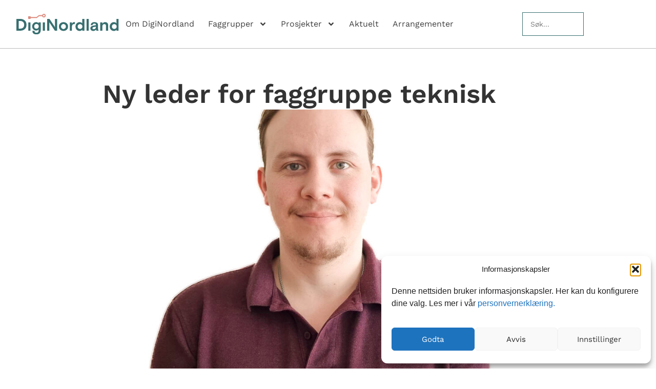

--- FILE ---
content_type: text/html; charset=UTF-8
request_url: https://diginordland.no/2023/03/31/ny-leder-for-faggruppe-teknisk/
body_size: 24816
content:
<!doctype html>
<html lang="nb-NO">
<head>
	<meta charset="UTF-8">
	<meta name="viewport" content="width=device-width, initial-scale=1">
	<link rel="profile" href="https://gmpg.org/xfn/11">
	<meta name='robots' content='index, follow, max-image-preview:large, max-snippet:-1, max-video-preview:-1' />

	<!-- This site is optimized with the Yoast SEO plugin v26.7 - https://yoast.com/wordpress/plugins/seo/ -->
	<title>Ny leder for faggruppe teknisk - DigiNordland</title>
	<meta name="description" content="Teknisk faggruppe har fått ny leder. Valget falgt på Morten Andre Karlsen, prosjektingeniør fra Vevelstad kommune." />
	<link rel="canonical" href="https://diginordland.no/2023/03/31/ny-leder-for-faggruppe-teknisk/" />
	<meta property="og:locale" content="nb_NO" />
	<meta property="og:type" content="article" />
	<meta property="og:title" content="Ny leder for faggruppe teknisk - DigiNordland" />
	<meta property="og:description" content="Teknisk faggruppe har fått ny leder. Valget falgt på Morten Andre Karlsen, prosjektingeniør fra Vevelstad kommune." />
	<meta property="og:url" content="https://diginordland.no/2023/03/31/ny-leder-for-faggruppe-teknisk/" />
	<meta property="og:site_name" content="DigiNordland" />
	<meta property="article:published_time" content="2023-03-31T13:53:08+00:00" />
	<meta property="article:modified_time" content="2023-03-31T13:53:09+00:00" />
	<meta property="og:image" content="https://diginordland.no/wp-content/uploads/2023/03/Foto-Morten-2.jpg" />
	<meta property="og:image:width" content="1478" />
	<meta property="og:image:height" content="1478" />
	<meta property="og:image:type" content="image/jpeg" />
	<meta name="author" content="Celina Victoria Svaleng" />
	<meta name="twitter:card" content="summary_large_image" />
	<meta name="twitter:label1" content="Skrevet av" />
	<meta name="twitter:data1" content="Celina Victoria Svaleng" />
	<meta name="twitter:label2" content="Ansl. lesetid" />
	<meta name="twitter:data2" content="2 minutter" />
	<script type="application/ld+json" class="yoast-schema-graph">{"@context":"https://schema.org","@graph":[{"@type":"Article","@id":"https://diginordland.no/2023/03/31/ny-leder-for-faggruppe-teknisk/#article","isPartOf":{"@id":"https://diginordland.no/2023/03/31/ny-leder-for-faggruppe-teknisk/"},"author":{"name":"Celina Victoria Svaleng","@id":"https://diginordland.no/#/schema/person/a99ccde0ac2ffed93c81cd23b5f6157b"},"headline":"Ny leder for faggruppe teknisk","datePublished":"2023-03-31T13:53:08+00:00","dateModified":"2023-03-31T13:53:09+00:00","mainEntityOfPage":{"@id":"https://diginordland.no/2023/03/31/ny-leder-for-faggruppe-teknisk/"},"wordCount":368,"commentCount":0,"publisher":{"@id":"https://diginordland.no/#organization"},"image":{"@id":"https://diginordland.no/2023/03/31/ny-leder-for-faggruppe-teknisk/#primaryimage"},"thumbnailUrl":"https://diginordland.no/wp-content/uploads/2023/03/Foto-Morten-2.jpg","articleSection":["Aktuelt","Teknisk"],"inLanguage":"nb-NO","potentialAction":[{"@type":"CommentAction","name":"Comment","target":["https://diginordland.no/2023/03/31/ny-leder-for-faggruppe-teknisk/#respond"]}]},{"@type":"WebPage","@id":"https://diginordland.no/2023/03/31/ny-leder-for-faggruppe-teknisk/","url":"https://diginordland.no/2023/03/31/ny-leder-for-faggruppe-teknisk/","name":"Ny leder for faggruppe teknisk - DigiNordland","isPartOf":{"@id":"https://diginordland.no/#website"},"primaryImageOfPage":{"@id":"https://diginordland.no/2023/03/31/ny-leder-for-faggruppe-teknisk/#primaryimage"},"image":{"@id":"https://diginordland.no/2023/03/31/ny-leder-for-faggruppe-teknisk/#primaryimage"},"thumbnailUrl":"https://diginordland.no/wp-content/uploads/2023/03/Foto-Morten-2.jpg","datePublished":"2023-03-31T13:53:08+00:00","dateModified":"2023-03-31T13:53:09+00:00","description":"Teknisk faggruppe har fått ny leder. Valget falgt på Morten Andre Karlsen, prosjektingeniør fra Vevelstad kommune.","breadcrumb":{"@id":"https://diginordland.no/2023/03/31/ny-leder-for-faggruppe-teknisk/#breadcrumb"},"inLanguage":"nb-NO","potentialAction":[{"@type":"ReadAction","target":["https://diginordland.no/2023/03/31/ny-leder-for-faggruppe-teknisk/"]}]},{"@type":"ImageObject","inLanguage":"nb-NO","@id":"https://diginordland.no/2023/03/31/ny-leder-for-faggruppe-teknisk/#primaryimage","url":"https://diginordland.no/wp-content/uploads/2023/03/Foto-Morten-2.jpg","contentUrl":"https://diginordland.no/wp-content/uploads/2023/03/Foto-Morten-2.jpg","width":1478,"height":1478,"caption":"Fotografi av Morten Andre Karlsen, leder for faggruppe teknisk"},{"@type":"BreadcrumbList","@id":"https://diginordland.no/2023/03/31/ny-leder-for-faggruppe-teknisk/#breadcrumb","itemListElement":[{"@type":"ListItem","position":1,"name":"Home","item":"https://diginordland.no/"},{"@type":"ListItem","position":2,"name":"Ny leder for faggruppe teknisk"}]},{"@type":"WebSite","@id":"https://diginordland.no/#website","url":"https://diginordland.no/","name":"DigiNordland","description":"","publisher":{"@id":"https://diginordland.no/#organization"},"potentialAction":[{"@type":"SearchAction","target":{"@type":"EntryPoint","urlTemplate":"https://diginordland.no/?s={search_term_string}"},"query-input":{"@type":"PropertyValueSpecification","valueRequired":true,"valueName":"search_term_string"}}],"inLanguage":"nb-NO"},{"@type":"Organization","@id":"https://diginordland.no/#organization","name":"DigiNordland","url":"https://diginordland.no/","logo":{"@type":"ImageObject","inLanguage":"nb-NO","@id":"https://diginordland.no/#/schema/logo/image/","url":"https://diginordland.no/wp-content/uploads/2022/02/DigiNordland_Logo_utenluft-2.svg","contentUrl":"https://diginordland.no/wp-content/uploads/2022/02/DigiNordland_Logo_utenluft-2.svg","width":504,"height":102,"caption":"DigiNordland"},"image":{"@id":"https://diginordland.no/#/schema/logo/image/"}},{"@type":"Person","@id":"https://diginordland.no/#/schema/person/a99ccde0ac2ffed93c81cd23b5f6157b","name":"Celina Victoria Svaleng","image":{"@type":"ImageObject","inLanguage":"nb-NO","@id":"https://diginordland.no/#/schema/person/image/","url":"https://secure.gravatar.com/avatar/f1de7b708c298798b950b6a6ef1ce9ddea72a275428ea7efe548c03b0b60b6d8?s=96&d=mm&r=g","contentUrl":"https://secure.gravatar.com/avatar/f1de7b708c298798b950b6a6ef1ce9ddea72a275428ea7efe548c03b0b60b6d8?s=96&d=mm&r=g","caption":"Celina Victoria Svaleng"},"description":"Bio skrives inn her","url":"https://diginordland.no/author/celina/"}]}</script>
	<!-- / Yoast SEO plugin. -->


<link rel="alternate" type="application/rss+xml" title="DigiNordland &raquo; strøm" href="https://diginordland.no/feed/" />
<link rel="alternate" type="application/rss+xml" title="DigiNordland &raquo; kommentarstrøm" href="https://diginordland.no/comments/feed/" />
<link rel="alternate" type="application/rss+xml" title="DigiNordland &raquo; Ny leder for faggruppe teknisk kommentarstrøm" href="https://diginordland.no/2023/03/31/ny-leder-for-faggruppe-teknisk/feed/" />
<link rel="alternate" title="oEmbed (JSON)" type="application/json+oembed" href="https://diginordland.no/wp-json/oembed/1.0/embed?url=https%3A%2F%2Fdiginordland.no%2F2023%2F03%2F31%2Fny-leder-for-faggruppe-teknisk%2F" />
<link rel="alternate" title="oEmbed (XML)" type="text/xml+oembed" href="https://diginordland.no/wp-json/oembed/1.0/embed?url=https%3A%2F%2Fdiginordland.no%2F2023%2F03%2F31%2Fny-leder-for-faggruppe-teknisk%2F&#038;format=xml" />
<style id='wp-img-auto-sizes-contain-inline-css'>
img:is([sizes=auto i],[sizes^="auto," i]){contain-intrinsic-size:3000px 1500px}
/*# sourceURL=wp-img-auto-sizes-contain-inline-css */
</style>
<style id='wp-emoji-styles-inline-css'>

	img.wp-smiley, img.emoji {
		display: inline !important;
		border: none !important;
		box-shadow: none !important;
		height: 1em !important;
		width: 1em !important;
		margin: 0 0.07em !important;
		vertical-align: -0.1em !important;
		background: none !important;
		padding: 0 !important;
	}
/*# sourceURL=wp-emoji-styles-inline-css */
</style>
<link rel='stylesheet' id='wp-block-library-css' href='https://diginordland.no/wp-includes/css/dist/block-library/style.min.css?ver=6.9' media='all' />
<style id='global-styles-inline-css'>
:root{--wp--preset--aspect-ratio--square: 1;--wp--preset--aspect-ratio--4-3: 4/3;--wp--preset--aspect-ratio--3-4: 3/4;--wp--preset--aspect-ratio--3-2: 3/2;--wp--preset--aspect-ratio--2-3: 2/3;--wp--preset--aspect-ratio--16-9: 16/9;--wp--preset--aspect-ratio--9-16: 9/16;--wp--preset--color--black: #000000;--wp--preset--color--cyan-bluish-gray: #abb8c3;--wp--preset--color--white: #ffffff;--wp--preset--color--pale-pink: #f78da7;--wp--preset--color--vivid-red: #cf2e2e;--wp--preset--color--luminous-vivid-orange: #ff6900;--wp--preset--color--luminous-vivid-amber: #fcb900;--wp--preset--color--light-green-cyan: #7bdcb5;--wp--preset--color--vivid-green-cyan: #00d084;--wp--preset--color--pale-cyan-blue: #8ed1fc;--wp--preset--color--vivid-cyan-blue: #0693e3;--wp--preset--color--vivid-purple: #9b51e0;--wp--preset--gradient--vivid-cyan-blue-to-vivid-purple: linear-gradient(135deg,rgb(6,147,227) 0%,rgb(155,81,224) 100%);--wp--preset--gradient--light-green-cyan-to-vivid-green-cyan: linear-gradient(135deg,rgb(122,220,180) 0%,rgb(0,208,130) 100%);--wp--preset--gradient--luminous-vivid-amber-to-luminous-vivid-orange: linear-gradient(135deg,rgb(252,185,0) 0%,rgb(255,105,0) 100%);--wp--preset--gradient--luminous-vivid-orange-to-vivid-red: linear-gradient(135deg,rgb(255,105,0) 0%,rgb(207,46,46) 100%);--wp--preset--gradient--very-light-gray-to-cyan-bluish-gray: linear-gradient(135deg,rgb(238,238,238) 0%,rgb(169,184,195) 100%);--wp--preset--gradient--cool-to-warm-spectrum: linear-gradient(135deg,rgb(74,234,220) 0%,rgb(151,120,209) 20%,rgb(207,42,186) 40%,rgb(238,44,130) 60%,rgb(251,105,98) 80%,rgb(254,248,76) 100%);--wp--preset--gradient--blush-light-purple: linear-gradient(135deg,rgb(255,206,236) 0%,rgb(152,150,240) 100%);--wp--preset--gradient--blush-bordeaux: linear-gradient(135deg,rgb(254,205,165) 0%,rgb(254,45,45) 50%,rgb(107,0,62) 100%);--wp--preset--gradient--luminous-dusk: linear-gradient(135deg,rgb(255,203,112) 0%,rgb(199,81,192) 50%,rgb(65,88,208) 100%);--wp--preset--gradient--pale-ocean: linear-gradient(135deg,rgb(255,245,203) 0%,rgb(182,227,212) 50%,rgb(51,167,181) 100%);--wp--preset--gradient--electric-grass: linear-gradient(135deg,rgb(202,248,128) 0%,rgb(113,206,126) 100%);--wp--preset--gradient--midnight: linear-gradient(135deg,rgb(2,3,129) 0%,rgb(40,116,252) 100%);--wp--preset--font-size--small: 13px;--wp--preset--font-size--medium: 20px;--wp--preset--font-size--large: 36px;--wp--preset--font-size--x-large: 42px;--wp--preset--spacing--20: 0.44rem;--wp--preset--spacing--30: 0.67rem;--wp--preset--spacing--40: 1rem;--wp--preset--spacing--50: 1.5rem;--wp--preset--spacing--60: 2.25rem;--wp--preset--spacing--70: 3.38rem;--wp--preset--spacing--80: 5.06rem;--wp--preset--shadow--natural: 6px 6px 9px rgba(0, 0, 0, 0.2);--wp--preset--shadow--deep: 12px 12px 50px rgba(0, 0, 0, 0.4);--wp--preset--shadow--sharp: 6px 6px 0px rgba(0, 0, 0, 0.2);--wp--preset--shadow--outlined: 6px 6px 0px -3px rgb(255, 255, 255), 6px 6px rgb(0, 0, 0);--wp--preset--shadow--crisp: 6px 6px 0px rgb(0, 0, 0);}:root { --wp--style--global--content-size: 800px;--wp--style--global--wide-size: 1200px; }:where(body) { margin: 0; }.wp-site-blocks > .alignleft { float: left; margin-right: 2em; }.wp-site-blocks > .alignright { float: right; margin-left: 2em; }.wp-site-blocks > .aligncenter { justify-content: center; margin-left: auto; margin-right: auto; }:where(.wp-site-blocks) > * { margin-block-start: 24px; margin-block-end: 0; }:where(.wp-site-blocks) > :first-child { margin-block-start: 0; }:where(.wp-site-blocks) > :last-child { margin-block-end: 0; }:root { --wp--style--block-gap: 24px; }:root :where(.is-layout-flow) > :first-child{margin-block-start: 0;}:root :where(.is-layout-flow) > :last-child{margin-block-end: 0;}:root :where(.is-layout-flow) > *{margin-block-start: 24px;margin-block-end: 0;}:root :where(.is-layout-constrained) > :first-child{margin-block-start: 0;}:root :where(.is-layout-constrained) > :last-child{margin-block-end: 0;}:root :where(.is-layout-constrained) > *{margin-block-start: 24px;margin-block-end: 0;}:root :where(.is-layout-flex){gap: 24px;}:root :where(.is-layout-grid){gap: 24px;}.is-layout-flow > .alignleft{float: left;margin-inline-start: 0;margin-inline-end: 2em;}.is-layout-flow > .alignright{float: right;margin-inline-start: 2em;margin-inline-end: 0;}.is-layout-flow > .aligncenter{margin-left: auto !important;margin-right: auto !important;}.is-layout-constrained > .alignleft{float: left;margin-inline-start: 0;margin-inline-end: 2em;}.is-layout-constrained > .alignright{float: right;margin-inline-start: 2em;margin-inline-end: 0;}.is-layout-constrained > .aligncenter{margin-left: auto !important;margin-right: auto !important;}.is-layout-constrained > :where(:not(.alignleft):not(.alignright):not(.alignfull)){max-width: var(--wp--style--global--content-size);margin-left: auto !important;margin-right: auto !important;}.is-layout-constrained > .alignwide{max-width: var(--wp--style--global--wide-size);}body .is-layout-flex{display: flex;}.is-layout-flex{flex-wrap: wrap;align-items: center;}.is-layout-flex > :is(*, div){margin: 0;}body .is-layout-grid{display: grid;}.is-layout-grid > :is(*, div){margin: 0;}body{padding-top: 0px;padding-right: 0px;padding-bottom: 0px;padding-left: 0px;}a:where(:not(.wp-element-button)){text-decoration: underline;}:root :where(.wp-element-button, .wp-block-button__link){background-color: #32373c;border-width: 0;color: #fff;font-family: inherit;font-size: inherit;font-style: inherit;font-weight: inherit;letter-spacing: inherit;line-height: inherit;padding-top: calc(0.667em + 2px);padding-right: calc(1.333em + 2px);padding-bottom: calc(0.667em + 2px);padding-left: calc(1.333em + 2px);text-decoration: none;text-transform: inherit;}.has-black-color{color: var(--wp--preset--color--black) !important;}.has-cyan-bluish-gray-color{color: var(--wp--preset--color--cyan-bluish-gray) !important;}.has-white-color{color: var(--wp--preset--color--white) !important;}.has-pale-pink-color{color: var(--wp--preset--color--pale-pink) !important;}.has-vivid-red-color{color: var(--wp--preset--color--vivid-red) !important;}.has-luminous-vivid-orange-color{color: var(--wp--preset--color--luminous-vivid-orange) !important;}.has-luminous-vivid-amber-color{color: var(--wp--preset--color--luminous-vivid-amber) !important;}.has-light-green-cyan-color{color: var(--wp--preset--color--light-green-cyan) !important;}.has-vivid-green-cyan-color{color: var(--wp--preset--color--vivid-green-cyan) !important;}.has-pale-cyan-blue-color{color: var(--wp--preset--color--pale-cyan-blue) !important;}.has-vivid-cyan-blue-color{color: var(--wp--preset--color--vivid-cyan-blue) !important;}.has-vivid-purple-color{color: var(--wp--preset--color--vivid-purple) !important;}.has-black-background-color{background-color: var(--wp--preset--color--black) !important;}.has-cyan-bluish-gray-background-color{background-color: var(--wp--preset--color--cyan-bluish-gray) !important;}.has-white-background-color{background-color: var(--wp--preset--color--white) !important;}.has-pale-pink-background-color{background-color: var(--wp--preset--color--pale-pink) !important;}.has-vivid-red-background-color{background-color: var(--wp--preset--color--vivid-red) !important;}.has-luminous-vivid-orange-background-color{background-color: var(--wp--preset--color--luminous-vivid-orange) !important;}.has-luminous-vivid-amber-background-color{background-color: var(--wp--preset--color--luminous-vivid-amber) !important;}.has-light-green-cyan-background-color{background-color: var(--wp--preset--color--light-green-cyan) !important;}.has-vivid-green-cyan-background-color{background-color: var(--wp--preset--color--vivid-green-cyan) !important;}.has-pale-cyan-blue-background-color{background-color: var(--wp--preset--color--pale-cyan-blue) !important;}.has-vivid-cyan-blue-background-color{background-color: var(--wp--preset--color--vivid-cyan-blue) !important;}.has-vivid-purple-background-color{background-color: var(--wp--preset--color--vivid-purple) !important;}.has-black-border-color{border-color: var(--wp--preset--color--black) !important;}.has-cyan-bluish-gray-border-color{border-color: var(--wp--preset--color--cyan-bluish-gray) !important;}.has-white-border-color{border-color: var(--wp--preset--color--white) !important;}.has-pale-pink-border-color{border-color: var(--wp--preset--color--pale-pink) !important;}.has-vivid-red-border-color{border-color: var(--wp--preset--color--vivid-red) !important;}.has-luminous-vivid-orange-border-color{border-color: var(--wp--preset--color--luminous-vivid-orange) !important;}.has-luminous-vivid-amber-border-color{border-color: var(--wp--preset--color--luminous-vivid-amber) !important;}.has-light-green-cyan-border-color{border-color: var(--wp--preset--color--light-green-cyan) !important;}.has-vivid-green-cyan-border-color{border-color: var(--wp--preset--color--vivid-green-cyan) !important;}.has-pale-cyan-blue-border-color{border-color: var(--wp--preset--color--pale-cyan-blue) !important;}.has-vivid-cyan-blue-border-color{border-color: var(--wp--preset--color--vivid-cyan-blue) !important;}.has-vivid-purple-border-color{border-color: var(--wp--preset--color--vivid-purple) !important;}.has-vivid-cyan-blue-to-vivid-purple-gradient-background{background: var(--wp--preset--gradient--vivid-cyan-blue-to-vivid-purple) !important;}.has-light-green-cyan-to-vivid-green-cyan-gradient-background{background: var(--wp--preset--gradient--light-green-cyan-to-vivid-green-cyan) !important;}.has-luminous-vivid-amber-to-luminous-vivid-orange-gradient-background{background: var(--wp--preset--gradient--luminous-vivid-amber-to-luminous-vivid-orange) !important;}.has-luminous-vivid-orange-to-vivid-red-gradient-background{background: var(--wp--preset--gradient--luminous-vivid-orange-to-vivid-red) !important;}.has-very-light-gray-to-cyan-bluish-gray-gradient-background{background: var(--wp--preset--gradient--very-light-gray-to-cyan-bluish-gray) !important;}.has-cool-to-warm-spectrum-gradient-background{background: var(--wp--preset--gradient--cool-to-warm-spectrum) !important;}.has-blush-light-purple-gradient-background{background: var(--wp--preset--gradient--blush-light-purple) !important;}.has-blush-bordeaux-gradient-background{background: var(--wp--preset--gradient--blush-bordeaux) !important;}.has-luminous-dusk-gradient-background{background: var(--wp--preset--gradient--luminous-dusk) !important;}.has-pale-ocean-gradient-background{background: var(--wp--preset--gradient--pale-ocean) !important;}.has-electric-grass-gradient-background{background: var(--wp--preset--gradient--electric-grass) !important;}.has-midnight-gradient-background{background: var(--wp--preset--gradient--midnight) !important;}.has-small-font-size{font-size: var(--wp--preset--font-size--small) !important;}.has-medium-font-size{font-size: var(--wp--preset--font-size--medium) !important;}.has-large-font-size{font-size: var(--wp--preset--font-size--large) !important;}.has-x-large-font-size{font-size: var(--wp--preset--font-size--x-large) !important;}
:root :where(.wp-block-pullquote){font-size: 1.5em;line-height: 1.6;}
/*# sourceURL=global-styles-inline-css */
</style>
<link rel='stylesheet' id='cmplz-general-css' href='https://diginordland.no/wp-content/plugins/complianz-gdpr-premium/assets/css/cookieblocker.min.css?ver=1761945805' media='all' />
<link rel='stylesheet' id='hello-elementor-css' href='https://diginordland.no/wp-content/themes/hello-elementor/assets/css/reset.css?ver=3.4.5' media='all' />
<link rel='stylesheet' id='hello-elementor-theme-style-css' href='https://diginordland.no/wp-content/themes/hello-elementor/assets/css/theme.css?ver=3.4.5' media='all' />
<link rel='stylesheet' id='hello-elementor-header-footer-css' href='https://diginordland.no/wp-content/themes/hello-elementor/assets/css/header-footer.css?ver=3.4.5' media='all' />
<link rel='stylesheet' id='elementor-frontend-css' href='https://diginordland.no/wp-content/uploads/elementor/css/custom-frontend.min.css?ver=1768253514' media='all' />
<style id='elementor-frontend-inline-css'>
.elementor-kit-5{--e-global-color-primary:#386F70;--e-global-color-secondary:#DC8A7C;--e-global-color-text:#414141;--e-global-color-accent:#000000;--e-global-color-1175a17:#F6E4CB;--e-global-color-f79dcab:#DC8A7C;--e-global-color-8c629ad:#ACC7BF57;--e-global-color-c7dfc99:#C28E44;--e-global-color-b054c9e:#8C9684;--e-global-color-3f5661e:#FFFFFF;--e-global-color-31ae8e0:#BE5062;--e-global-color-63a9626:#3A826A;--e-global-color-803a83a:#A36A24;--e-global-color-4a16895:#656D5C;--e-global-color-4d25c34:#F2D3D0;--e-global-color-236708f:#FCF8F2;--e-global-color-9130821:#F6E4CB50;--e-global-typography-primary-font-family:"Work Sans";--e-global-typography-primary-font-weight:600;--e-global-typography-secondary-font-family:"Work Sans";--e-global-typography-secondary-font-weight:400;--e-global-typography-text-font-family:"Work Sans";--e-global-typography-text-font-size:17px;--e-global-typography-text-font-weight:400;--e-global-typography-accent-font-family:"Work Sans";--e-global-typography-accent-font-weight:400;--e-global-typography-accent-font-style:italic;--e-global-typography-6b6fa31-font-family:"Work Sans";--e-global-typography-6b6fa31-font-size:25px;--e-global-typography-6b6fa31-font-weight:500;--e-global-typography-349a49e-font-family:"Work Sans";--e-global-typography-349a49e-font-size:20px;--e-global-typography-349a49e-font-weight:500;--e-global-typography-349a49e-line-height:1.3em;}.elementor-kit-5 button,.elementor-kit-5 input[type="button"],.elementor-kit-5 input[type="submit"],.elementor-kit-5 .elementor-button{background-color:var( --e-global-color-primary );font-family:var( --e-global-typography-primary-font-family ), Sans-serif;font-weight:var( --e-global-typography-primary-font-weight );color:#FFFFFF;border-radius:0px 0px 0px 0px;}.elementor-kit-5 e-page-transition{background-color:#FFBC7D;}.elementor-kit-5 a{color:var( --e-global-color-31ae8e0 );}.elementor-kit-5 a:hover{color:var( --e-global-color-primary );}.elementor-kit-5 h1{font-family:"Work Sans", Sans-serif;font-size:3.2em;font-weight:600;line-height:1.2em;}.elementor-kit-5 h2{font-size:2.8em;line-height:1.1em;}.elementor-kit-5 h3{font-size:2.4em;}.elementor-kit-5 h4{font-size:2em;}.elementor-kit-5 h5{font-size:1.8em;}.elementor-kit-5 h6{font-size:1.5em;}.elementor-kit-5 button:hover,.elementor-kit-5 button:focus,.elementor-kit-5 input[type="button"]:hover,.elementor-kit-5 input[type="button"]:focus,.elementor-kit-5 input[type="submit"]:hover,.elementor-kit-5 input[type="submit"]:focus,.elementor-kit-5 .elementor-button:hover,.elementor-kit-5 .elementor-button:focus{color:var( --e-global-color-3f5661e );}.elementor-section.elementor-section-boxed > .elementor-container{max-width:1140px;}.e-con{--container-max-width:1140px;}.elementor-widget:not(:last-child){margin-block-end:20px;}.elementor-element{--widgets-spacing:20px 20px;--widgets-spacing-row:20px;--widgets-spacing-column:20px;}{}h1.entry-title{display:var(--page-title-display);}@media(max-width:1024px){.elementor-kit-5 h1{font-size:2.5em;}.elementor-kit-5 h2{font-size:2.2em;}.elementor-kit-5 h3{font-size:2em;}.elementor-kit-5 h4{font-size:1.7em;}.elementor-kit-5 h5{font-size:1.5em;}.elementor-kit-5 h6{font-size:1.3em;}.elementor-section.elementor-section-boxed > .elementor-container{max-width:1024px;}.e-con{--container-max-width:1024px;}}@media(max-width:767px){.elementor-kit-5 h1{font-size:2.2em;}.elementor-kit-5 h2{font-size:1.9em;}.elementor-kit-5 h3{font-size:1.6em;}.elementor-kit-5 h4{font-size:1.4em;}.elementor-kit-5 h5{font-size:1.2em;}.elementor-kit-5 h6{font-size:1em;}.elementor-section.elementor-section-boxed > .elementor-container{max-width:767px;}.e-con{--container-max-width:767px;}}/* Start Custom Fonts CSS */@font-face {
	font-family: 'Work Sans';
	font-style: normal;
	font-weight: 400;
	font-display: auto;
	src: url('https://diginordland.no/wp-content/uploads/2023/10/WorkSans-Regular.ttf') format('truetype');
}
@font-face {
	font-family: 'Work Sans';
	font-style: normal;
	font-weight: 600;
	font-display: auto;
	src: url('https://diginordland.no/wp-content/uploads/2023/10/WorkSans-SemiBold.ttf') format('truetype');
}
/* End Custom Fonts CSS */
.elementor-10 .elementor-element.elementor-element-615dbb9{--display:flex;--flex-direction:row;--container-widget-width:calc( ( 1 - var( --container-widget-flex-grow ) ) * 100% );--container-widget-height:100%;--container-widget-flex-grow:1;--container-widget-align-self:stretch;--flex-wrap-mobile:wrap;--justify-content:space-between;--align-items:center;--padding-top:2em;--padding-bottom:2em;--padding-left:5em;--padding-right:5em;}.elementor-10 .elementor-element.elementor-element-615dbb9:not(.elementor-motion-effects-element-type-background), .elementor-10 .elementor-element.elementor-element-615dbb9 > .elementor-motion-effects-container > .elementor-motion-effects-layer{background-color:var( --e-global-color-3f5661e );}.elementor-10 .elementor-element.elementor-element-6522bb6{--display:flex;--flex-direction:row;--container-widget-width:calc( ( 1 - var( --container-widget-flex-grow ) ) * 100% );--container-widget-height:100%;--container-widget-flex-grow:1;--container-widget-align-self:stretch;--flex-wrap-mobile:wrap;--align-items:center;--padding-top:0px;--padding-bottom:0px;--padding-left:0px;--padding-right:0px;}.elementor-10 .elementor-element.elementor-element-bde0a3f > .elementor-widget-container{padding:0px 0px 0px 0px;}.elementor-10 .elementor-element.elementor-element-bde0a3f{text-align:start;}.elementor-10 .elementor-element.elementor-element-bde0a3f img{width:300px;}.elementor-10 .elementor-element.elementor-element-9afacaf{--display:flex;--flex-direction:row;--container-widget-width:calc( ( 1 - var( --container-widget-flex-grow ) ) * 100% );--container-widget-height:100%;--container-widget-flex-grow:1;--container-widget-align-self:stretch;--flex-wrap-mobile:wrap;--justify-content:flex-end;--align-items:center;--gap:0px 0px;--row-gap:0px;--column-gap:0px;--padding-top:0px;--padding-bottom:0px;--padding-left:0px;--padding-right:0px;}.elementor-10 .elementor-element.elementor-element-b3f3feb{width:var( --container-widget-width, 77.466% );max-width:77.466%;--container-widget-width:77.466%;--container-widget-flex-grow:0;--e-nav-menu-horizontal-menu-item-margin:calc( 25px / 2 );}.elementor-10 .elementor-element.elementor-element-b3f3feb.elementor-element{--flex-grow:0;--flex-shrink:0;}.elementor-10 .elementor-element.elementor-element-b3f3feb .elementor-menu-toggle{margin-left:auto;background-color:var( --e-global-color-3f5661e );}.elementor-10 .elementor-element.elementor-element-b3f3feb .elementor-nav-menu .elementor-item{font-family:"Work Sans", Sans-serif;font-size:18px;font-weight:400;}.elementor-10 .elementor-element.elementor-element-b3f3feb .elementor-nav-menu--main .elementor-item{color:var( --e-global-color-text );fill:var( --e-global-color-text );padding-left:15px;padding-right:15px;}.elementor-10 .elementor-element.elementor-element-b3f3feb .elementor-nav-menu--main .elementor-item:hover,
					.elementor-10 .elementor-element.elementor-element-b3f3feb .elementor-nav-menu--main .elementor-item.elementor-item-active,
					.elementor-10 .elementor-element.elementor-element-b3f3feb .elementor-nav-menu--main .elementor-item.highlighted,
					.elementor-10 .elementor-element.elementor-element-b3f3feb .elementor-nav-menu--main .elementor-item:focus{color:var( --e-global-color-text );fill:var( --e-global-color-text );}.elementor-10 .elementor-element.elementor-element-b3f3feb .elementor-nav-menu--main:not(.e--pointer-framed) .elementor-item:before,
					.elementor-10 .elementor-element.elementor-element-b3f3feb .elementor-nav-menu--main:not(.e--pointer-framed) .elementor-item:after{background-color:var( --e-global-color-secondary );}.elementor-10 .elementor-element.elementor-element-b3f3feb .e--pointer-framed .elementor-item:before,
					.elementor-10 .elementor-element.elementor-element-b3f3feb .e--pointer-framed .elementor-item:after{border-color:var( --e-global-color-secondary );}.elementor-10 .elementor-element.elementor-element-b3f3feb .e--pointer-framed .elementor-item:before{border-width:2px;}.elementor-10 .elementor-element.elementor-element-b3f3feb .e--pointer-framed.e--animation-draw .elementor-item:before{border-width:0 0 2px 2px;}.elementor-10 .elementor-element.elementor-element-b3f3feb .e--pointer-framed.e--animation-draw .elementor-item:after{border-width:2px 2px 0 0;}.elementor-10 .elementor-element.elementor-element-b3f3feb .e--pointer-framed.e--animation-corners .elementor-item:before{border-width:2px 0 0 2px;}.elementor-10 .elementor-element.elementor-element-b3f3feb .e--pointer-framed.e--animation-corners .elementor-item:after{border-width:0 2px 2px 0;}.elementor-10 .elementor-element.elementor-element-b3f3feb .e--pointer-underline .elementor-item:after,
					 .elementor-10 .elementor-element.elementor-element-b3f3feb .e--pointer-overline .elementor-item:before,
					 .elementor-10 .elementor-element.elementor-element-b3f3feb .e--pointer-double-line .elementor-item:before,
					 .elementor-10 .elementor-element.elementor-element-b3f3feb .e--pointer-double-line .elementor-item:after{height:2px;}.elementor-10 .elementor-element.elementor-element-b3f3feb .elementor-nav-menu--main:not(.elementor-nav-menu--layout-horizontal) .elementor-nav-menu > li:not(:last-child){margin-bottom:25px;}.elementor-10 .elementor-element.elementor-element-b3f3feb .elementor-nav-menu--dropdown a, .elementor-10 .elementor-element.elementor-element-b3f3feb .elementor-menu-toggle{color:var( --e-global-color-accent );fill:var( --e-global-color-accent );}.elementor-10 .elementor-element.elementor-element-b3f3feb .elementor-nav-menu--dropdown{background-color:var( --e-global-color-3f5661e );}.elementor-10 .elementor-element.elementor-element-b3f3feb .elementor-nav-menu--dropdown a:hover,
					.elementor-10 .elementor-element.elementor-element-b3f3feb .elementor-nav-menu--dropdown a:focus,
					.elementor-10 .elementor-element.elementor-element-b3f3feb .elementor-nav-menu--dropdown a.elementor-item-active,
					.elementor-10 .elementor-element.elementor-element-b3f3feb .elementor-nav-menu--dropdown a.highlighted{background-color:var( --e-global-color-1175a17 );}.elementor-10 .elementor-element.elementor-element-b3f3feb .elementor-nav-menu--dropdown .elementor-item, .elementor-10 .elementor-element.elementor-element-b3f3feb .elementor-nav-menu--dropdown  .elementor-sub-item{font-family:var( --e-global-typography-text-font-family ), Sans-serif;font-size:var( --e-global-typography-text-font-size );font-weight:var( --e-global-typography-text-font-weight );}.elementor-10 .elementor-element.elementor-element-b3f3feb .elementor-nav-menu--dropdown li:not(:last-child){border-style:solid;border-color:#DC8A7C50;border-bottom-width:1px;}.elementor-10 .elementor-element.elementor-element-b3f3feb div.elementor-menu-toggle{color:var( --e-global-color-primary );}.elementor-10 .elementor-element.elementor-element-b3f3feb div.elementor-menu-toggle svg{fill:var( --e-global-color-primary );}.elementor-10 .elementor-element.elementor-element-9a5ab9b{--display:flex;--flex-direction:row;--container-widget-width:calc( ( 1 - var( --container-widget-flex-grow ) ) * 100% );--container-widget-height:100%;--container-widget-flex-grow:1;--container-widget-align-self:stretch;--flex-wrap-mobile:wrap;--justify-content:flex-end;--align-items:center;}.elementor-10 .elementor-element.elementor-element-f57fda1 .elementor-search-form__container{min-height:46px;}.elementor-10 .elementor-element.elementor-element-f57fda1 .elementor-search-form__submit{min-width:46px;}body:not(.rtl) .elementor-10 .elementor-element.elementor-element-f57fda1 .elementor-search-form__icon{padding-left:calc(46px / 3);}body.rtl .elementor-10 .elementor-element.elementor-element-f57fda1 .elementor-search-form__icon{padding-right:calc(46px / 3);}.elementor-10 .elementor-element.elementor-element-f57fda1 .elementor-search-form__input, .elementor-10 .elementor-element.elementor-element-f57fda1.elementor-search-form--button-type-text .elementor-search-form__submit{padding-left:calc(46px / 3);padding-right:calc(46px / 3);}.elementor-10 .elementor-element.elementor-element-f57fda1 .elementor-search-form__icon{--e-search-form-icon-size-minimal:6px;}.elementor-10 .elementor-element.elementor-element-f57fda1 input[type="search"].elementor-search-form__input{font-family:"Work Sans", Sans-serif;font-size:14px;font-weight:400;}.elementor-10 .elementor-element.elementor-element-f57fda1 .elementor-search-form__input,
					.elementor-10 .elementor-element.elementor-element-f57fda1 .elementor-search-form__icon,
					.elementor-10 .elementor-element.elementor-element-f57fda1 .elementor-lightbox .dialog-lightbox-close-button,
					.elementor-10 .elementor-element.elementor-element-f57fda1 .elementor-lightbox .dialog-lightbox-close-button:hover,
					.elementor-10 .elementor-element.elementor-element-f57fda1.elementor-search-form--skin-full_screen input[type="search"].elementor-search-form__input{color:var( --e-global-color-accent );fill:var( --e-global-color-accent );}.elementor-10 .elementor-element.elementor-element-f57fda1:not(.elementor-search-form--skin-full_screen) .elementor-search-form__container{background-color:var( --e-global-color-3f5661e );border-color:var( --e-global-color-primary );border-width:1px 1px 1px 1px;border-radius:0px;}.elementor-10 .elementor-element.elementor-element-f57fda1.elementor-search-form--skin-full_screen input[type="search"].elementor-search-form__input{background-color:var( --e-global-color-3f5661e );border-color:var( --e-global-color-primary );border-width:1px 1px 1px 1px;border-radius:0px;}.elementor-10 .elementor-element.elementor-element-f57fda1:not(.elementor-search-form--skin-full_screen) .elementor-search-form--focus .elementor-search-form__input,
					.elementor-10 .elementor-element.elementor-element-f57fda1 .elementor-search-form--focus .elementor-search-form__icon,
					.elementor-10 .elementor-element.elementor-element-f57fda1 .elementor-lightbox .dialog-lightbox-close-button:hover,
					.elementor-10 .elementor-element.elementor-element-f57fda1.elementor-search-form--skin-full_screen input[type="search"].elementor-search-form__input:focus{color:var( --e-global-color-accent );fill:var( --e-global-color-accent );}.elementor-10 .elementor-element.elementor-element-f57fda1:not(.elementor-search-form--skin-full_screen) .elementor-search-form--focus .elementor-search-form__container{background-color:var( --e-global-color-3f5661e );border-color:#386F70;}.elementor-10 .elementor-element.elementor-element-f57fda1.elementor-search-form--skin-full_screen input[type="search"].elementor-search-form__input:focus{background-color:var( --e-global-color-3f5661e );border-color:#386F70;}.elementor-10 .elementor-element.elementor-element-c0b8ed5{padding:0px 0px 0px 0px;}.elementor-10 .elementor-element.elementor-element-c65a54f > .elementor-element-populated{margin:0em 0em 0em 0em;--e-column-margin-right:0em;--e-column-margin-left:0em;padding:0px 0px 0px 0px;}.elementor-10 .elementor-element.elementor-element-442d6f6{--divider-border-style:solid;--divider-color:#BABABA;--divider-border-width:0.3px;}.elementor-10 .elementor-element.elementor-element-442d6f6 > .elementor-widget-container{margin:0px 0px 0px 0px;padding:0px 0px 0px 0px;}.elementor-10 .elementor-element.elementor-element-442d6f6 .elementor-divider-separator{width:100%;}.elementor-theme-builder-content-area{height:400px;}.elementor-location-header:before, .elementor-location-footer:before{content:"";display:table;clear:both;}@media(max-width:1440px){.elementor-10 .elementor-element.elementor-element-615dbb9{--gap:0px 0px;--row-gap:0px;--column-gap:0px;--padding-top:1.5em;--padding-bottom:1.5em;--padding-left:2em;--padding-right:2em;}.elementor-10 .elementor-element.elementor-element-6522bb6{--gap:0px 0px;--row-gap:0px;--column-gap:0px;}.elementor-10 .elementor-element.elementor-element-bde0a3f img{width:250px;}.elementor-10 .elementor-element.elementor-element-9afacaf{--justify-content:flex-end;--align-items:center;--container-widget-width:calc( ( 1 - var( --container-widget-flex-grow ) ) * 100% );}.elementor-10 .elementor-element.elementor-element-b3f3feb .elementor-nav-menu .elementor-item{font-size:16px;}.elementor-10 .elementor-element.elementor-element-b3f3feb .e--pointer-framed .elementor-item:before{border-width:2px;}.elementor-10 .elementor-element.elementor-element-b3f3feb .e--pointer-framed.e--animation-draw .elementor-item:before{border-width:0 0 2px 2px;}.elementor-10 .elementor-element.elementor-element-b3f3feb .e--pointer-framed.e--animation-draw .elementor-item:after{border-width:2px 2px 0 0;}.elementor-10 .elementor-element.elementor-element-b3f3feb .e--pointer-framed.e--animation-corners .elementor-item:before{border-width:2px 0 0 2px;}.elementor-10 .elementor-element.elementor-element-b3f3feb .e--pointer-framed.e--animation-corners .elementor-item:after{border-width:0 2px 2px 0;}.elementor-10 .elementor-element.elementor-element-b3f3feb .e--pointer-underline .elementor-item:after,
					 .elementor-10 .elementor-element.elementor-element-b3f3feb .e--pointer-overline .elementor-item:before,
					 .elementor-10 .elementor-element.elementor-element-b3f3feb .e--pointer-double-line .elementor-item:before,
					 .elementor-10 .elementor-element.elementor-element-b3f3feb .e--pointer-double-line .elementor-item:after{height:2px;}.elementor-10 .elementor-element.elementor-element-b3f3feb .elementor-nav-menu--main .elementor-item{padding-left:13px;padding-right:13px;}.elementor-10 .elementor-element.elementor-element-b3f3feb{--e-nav-menu-horizontal-menu-item-margin:calc( 1px / 2 );}.elementor-10 .elementor-element.elementor-element-b3f3feb .elementor-nav-menu--main:not(.elementor-nav-menu--layout-horizontal) .elementor-nav-menu > li:not(:last-child){margin-bottom:1px;}.elementor-10 .elementor-element.elementor-element-b3f3feb .elementor-nav-menu--dropdown .elementor-item, .elementor-10 .elementor-element.elementor-element-b3f3feb .elementor-nav-menu--dropdown  .elementor-sub-item{font-size:var( --e-global-typography-text-font-size );}.elementor-10 .elementor-element.elementor-element-9a5ab9b{--align-items:center;--container-widget-width:calc( ( 1 - var( --container-widget-flex-grow ) ) * 100% );--padding-top:0px;--padding-bottom:0px;--padding-left:0px;--padding-right:0px;}.elementor-10 .elementor-element.elementor-element-f57fda1 > .elementor-widget-container{margin:0% 0% 0% 0%;}}@media(max-width:1024px){.elementor-10 .elementor-element.elementor-element-615dbb9{--justify-content:space-between;--gap:20px 20px;--row-gap:20px;--column-gap:20px;--padding-top:1em;--padding-bottom:1em;--padding-left:2em;--padding-right:2em;}.elementor-10 .elementor-element.elementor-element-9afacaf{--justify-content:flex-end;--align-items:center;--container-widget-width:calc( ( 1 - var( --container-widget-flex-grow ) ) * 100% );--gap:29px 29px;--row-gap:29px;--column-gap:29px;}.elementor-10 .elementor-element.elementor-element-9afacaf.e-con{--order:99999 /* order end hack */;}.elementor-10 .elementor-element.elementor-element-b3f3feb > .elementor-widget-container{margin:0px 0px 0px 0px;padding:0px 0px 0px 0px;}.elementor-10 .elementor-element.elementor-element-b3f3feb .elementor-nav-menu--dropdown .elementor-item, .elementor-10 .elementor-element.elementor-element-b3f3feb .elementor-nav-menu--dropdown  .elementor-sub-item{font-size:var( --e-global-typography-text-font-size );}.elementor-10 .elementor-element.elementor-element-b3f3feb .elementor-nav-menu--dropdown a{padding-top:17px;padding-bottom:17px;}.elementor-10 .elementor-element.elementor-element-b3f3feb{--nav-menu-icon-size:30px;}}@media(max-width:767px){.elementor-10 .elementor-element.elementor-element-615dbb9{--flex-direction:row;--container-widget-width:initial;--container-widget-height:100%;--container-widget-flex-grow:1;--container-widget-align-self:stretch;--flex-wrap-mobile:wrap;--justify-content:space-between;--flex-wrap:nowrap;--padding-top:01.5em;--padding-bottom:01.5em;--padding-left:1em;--padding-right:1em;}.elementor-10 .elementor-element.elementor-element-6522bb6{--width:100%;}.elementor-10 .elementor-element.elementor-element-9afacaf{--width:100%;--align-items:center;--container-widget-width:calc( ( 1 - var( --container-widget-flex-grow ) ) * 100% );--gap:10px 10px;--row-gap:10px;--column-gap:10px;--flex-wrap:nowrap;}.elementor-10 .elementor-element.elementor-element-9afacaf.e-con{--flex-grow:0;--flex-shrink:1;}.elementor-10 .elementor-element.elementor-element-b3f3feb .elementor-nav-menu--dropdown .elementor-item, .elementor-10 .elementor-element.elementor-element-b3f3feb .elementor-nav-menu--dropdown  .elementor-sub-item{font-size:var( --e-global-typography-text-font-size );}.elementor-10 .elementor-element.elementor-element-b3f3feb .elementor-nav-menu--dropdown a{padding-left:15px;padding-right:15px;padding-top:16px;padding-bottom:16px;}.elementor-10 .elementor-element.elementor-element-9a5ab9b{--width:100%;--align-items:flex-end;--container-widget-width:calc( ( 1 - var( --container-widget-flex-grow ) ) * 100% );}.elementor-10 .elementor-element.elementor-element-9a5ab9b.e-con{--align-self:flex-end;}}@media(min-width:768px){.elementor-10 .elementor-element.elementor-element-615dbb9{--content-width:1800px;}.elementor-10 .elementor-element.elementor-element-6522bb6{--width:30%;}.elementor-10 .elementor-element.elementor-element-9a5ab9b{--width:170px;}}@media(max-width:1440px) and (min-width:768px){.elementor-10 .elementor-element.elementor-element-6522bb6{--width:240px;}.elementor-10 .elementor-element.elementor-element-9a5ab9b{--width:300px;}}@media(max-width:1024px) and (min-width:768px){.elementor-10 .elementor-element.elementor-element-6522bb6{--width:30%;}.elementor-10 .elementor-element.elementor-element-9afacaf{--width:100%;}.elementor-10 .elementor-element.elementor-element-9a5ab9b{--width:100%;}}/* Start custom CSS for search-form, class: .elementor-element-f57fda1 */.elementor-10 .elementor-element.elementor-element-f57fda1 {
    max-width: 120px!important;
}
.elementor-10 .elementor-element.elementor-element-f57fda1 .elementor-search-form__icon {
    display: none;
}/* End custom CSS */
.elementor-28 .elementor-element.elementor-element-24dcc75:not(.elementor-motion-effects-element-type-background), .elementor-28 .elementor-element.elementor-element-24dcc75 > .elementor-motion-effects-container > .elementor-motion-effects-layer{background-color:#F6E4CB;}.elementor-28 .elementor-element.elementor-element-24dcc75 > .elementor-background-overlay{background-image:url("https://diginordland.no/wp-content/uploads/2022/02/DigiNordland_Dekorelement_hvit-02.png");background-position:top right;background-repeat:no-repeat;background-size:contain;opacity:0.3;transition:background 0.3s, border-radius 0.3s, opacity 0.3s;}.elementor-28 .elementor-element.elementor-element-24dcc75 > .elementor-container{max-width:1800px;}.elementor-28 .elementor-element.elementor-element-24dcc75 .elementor-background-overlay{filter:brightness( 100% ) contrast( 100% ) saturate( 100% ) blur( 0px ) hue-rotate( 0deg );}.elementor-28 .elementor-element.elementor-element-24dcc75{transition:background 0.3s, border 0.3s, border-radius 0.3s, box-shadow 0.3s;padding:7em 5em 2em 5em;}.elementor-28 .elementor-element.elementor-element-24dcc75 a{color:var( --e-global-color-accent );}.elementor-28 .elementor-element.elementor-element-24dcc75 a:hover{color:var( --e-global-color-31ae8e0 );}.elementor-28 .elementor-element.elementor-element-89256b7 > .elementor-element-populated{margin:0px 0px 0px 0px;--e-column-margin-right:0px;--e-column-margin-left:0px;padding:0px 0px 0px 0px;}.elementor-28 .elementor-element.elementor-element-16468cf{padding:0em 0em 3em 0em;}.elementor-28 .elementor-element.elementor-element-bb952ef{text-align:start;}.elementor-28 .elementor-element.elementor-element-bb952ef img{width:250px;}.elementor-28 .elementor-element.elementor-element-2915ad9{font-family:var( --e-global-typography-text-font-family ), Sans-serif;font-size:var( --e-global-typography-text-font-size );font-weight:var( --e-global-typography-text-font-weight );color:var( --e-global-color-accent );}.elementor-28 .elementor-element.elementor-element-a8c9c81 > .elementor-widget-container{margin:0% 20% 0% 0%;padding:1em 0em 0em 0em;}.elementor-28 .elementor-element.elementor-element-a8c9c81 .elementor-search-form__container{min-height:50px;}.elementor-28 .elementor-element.elementor-element-a8c9c81 .elementor-search-form__submit{min-width:50px;--e-search-form-submit-text-color:var( --e-global-color-3f5661e );background-color:var( --e-global-color-primary );}body:not(.rtl) .elementor-28 .elementor-element.elementor-element-a8c9c81 .elementor-search-form__icon{padding-left:calc(50px / 3);}body.rtl .elementor-28 .elementor-element.elementor-element-a8c9c81 .elementor-search-form__icon{padding-right:calc(50px / 3);}.elementor-28 .elementor-element.elementor-element-a8c9c81 .elementor-search-form__input, .elementor-28 .elementor-element.elementor-element-a8c9c81.elementor-search-form--button-type-text .elementor-search-form__submit{padding-left:calc(50px / 3);padding-right:calc(50px / 3);}.elementor-28 .elementor-element.elementor-element-a8c9c81 input[type="search"].elementor-search-form__input{font-family:var( --e-global-typography-text-font-family ), Sans-serif;font-size:var( --e-global-typography-text-font-size );font-weight:var( --e-global-typography-text-font-weight );}.elementor-28 .elementor-element.elementor-element-a8c9c81 .elementor-search-form__input,
					.elementor-28 .elementor-element.elementor-element-a8c9c81 .elementor-search-form__icon,
					.elementor-28 .elementor-element.elementor-element-a8c9c81 .elementor-lightbox .dialog-lightbox-close-button,
					.elementor-28 .elementor-element.elementor-element-a8c9c81 .elementor-lightbox .dialog-lightbox-close-button:hover,
					.elementor-28 .elementor-element.elementor-element-a8c9c81.elementor-search-form--skin-full_screen input[type="search"].elementor-search-form__input{color:var( --e-global-color-accent );fill:var( --e-global-color-accent );}.elementor-28 .elementor-element.elementor-element-a8c9c81:not(.elementor-search-form--skin-full_screen) .elementor-search-form__container{background-color:var( --e-global-color-3f5661e );border-color:var( --e-global-color-3f5661e );border-width:0px 0px 0px 0px;border-radius:0px;}.elementor-28 .elementor-element.elementor-element-a8c9c81.elementor-search-form--skin-full_screen input[type="search"].elementor-search-form__input{background-color:var( --e-global-color-3f5661e );border-color:var( --e-global-color-3f5661e );border-width:0px 0px 0px 0px;border-radius:0px;}.elementor-28 .elementor-element.elementor-element-a8c9c81:not(.elementor-search-form--skin-full_screen) .elementor-search-form--focus .elementor-search-form__container{border-color:var( --e-global-color-primary );}.elementor-28 .elementor-element.elementor-element-a8c9c81.elementor-search-form--skin-full_screen input[type="search"].elementor-search-form__input:focus{border-color:var( --e-global-color-primary );}.elementor-28 .elementor-element.elementor-element-a8c9c81 .elementor-search-form--focus .elementor-search-form__container{box-shadow:0px 0px 1px 1px #386F70;}.elementor-28 .elementor-element.elementor-element-a8c9c81 .elementor-search-form__submit:hover{--e-search-form-submit-text-color:var( --e-global-color-primary );background-color:var( --e-global-color-3f5661e );}.elementor-28 .elementor-element.elementor-element-a8c9c81 .elementor-search-form__submit:focus{--e-search-form-submit-text-color:var( --e-global-color-primary );background-color:var( --e-global-color-3f5661e );}.elementor-28 .elementor-element.elementor-element-778d24a .elementor-heading-title{font-family:"Work Sans", Sans-serif;font-size:1.5em;font-weight:600;line-height:1.5em;color:var( --e-global-color-accent );}.elementor-28 .elementor-element.elementor-element-cb1c1c5{font-family:var( --e-global-typography-text-font-family ), Sans-serif;font-size:var( --e-global-typography-text-font-size );font-weight:var( --e-global-typography-text-font-weight );}.elementor-28 .elementor-element.elementor-element-665dd0f .elementor-heading-title{font-family:"Work Sans", Sans-serif;font-size:1.5em;font-weight:600;line-height:1.5em;color:var( --e-global-color-accent );}.elementor-28 .elementor-element.elementor-element-c4dbb7f{font-family:var( --e-global-typography-text-font-family ), Sans-serif;font-size:var( --e-global-typography-text-font-size );font-weight:var( --e-global-typography-text-font-weight );}.elementor-28 .elementor-element.elementor-element-3b22d51 .elementor-heading-title{font-family:"Work Sans", Sans-serif;font-size:1.5em;font-weight:600;line-height:1.5em;color:var( --e-global-color-accent );}.elementor-28 .elementor-element.elementor-element-792c89e{font-family:var( --e-global-typography-text-font-family ), Sans-serif;font-size:var( --e-global-typography-text-font-size );font-weight:var( --e-global-typography-text-font-weight );}.elementor-28 .elementor-element.elementor-element-97cdc1f .elementor-button{background-color:var( --e-global-color-3f5661e );font-family:"Work Sans", Sans-serif;font-size:0.8em;font-weight:400;border-radius:50px 50px 50px 50px;}.elementor-theme-builder-content-area{height:400px;}.elementor-location-header:before, .elementor-location-footer:before{content:"";display:table;clear:both;}@media(min-width:768px){.elementor-28 .elementor-element.elementor-element-5dba7b5{width:35%;}.elementor-28 .elementor-element.elementor-element-bccc8b3{width:10%;}.elementor-28 .elementor-element.elementor-element-924c6a1{width:18%;}.elementor-28 .elementor-element.elementor-element-5cfec3a{width:17.046%;}.elementor-28 .elementor-element.elementor-element-b6dc98e{width:18.22%;}}@media(max-width:1440px) and (min-width:768px){.elementor-28 .elementor-element.elementor-element-5dba7b5{width:37%;}.elementor-28 .elementor-element.elementor-element-bccc8b3{width:5%;}.elementor-28 .elementor-element.elementor-element-924c6a1{width:19%;}.elementor-28 .elementor-element.elementor-element-5cfec3a{width:19%;}}@media(max-width:1024px) and (min-width:768px){.elementor-28 .elementor-element.elementor-element-5dba7b5{width:95%;}.elementor-28 .elementor-element.elementor-element-924c6a1{width:33%;}.elementor-28 .elementor-element.elementor-element-5cfec3a{width:33%;}.elementor-28 .elementor-element.elementor-element-b6dc98e{width:33%;}}@media(max-width:1440px){.elementor-28 .elementor-element.elementor-element-24dcc75{padding:07em 6em 2em 5em;}.elementor-28 .elementor-element.elementor-element-2915ad9{font-size:var( --e-global-typography-text-font-size );}.elementor-28 .elementor-element.elementor-element-a8c9c81 > .elementor-widget-container{margin:0% 0% 0% 0%;}.elementor-28 .elementor-element.elementor-element-a8c9c81 input[type="search"].elementor-search-form__input{font-size:var( --e-global-typography-text-font-size );}.elementor-28 .elementor-element.elementor-element-cb1c1c5{font-size:var( --e-global-typography-text-font-size );}.elementor-28 .elementor-element.elementor-element-c4dbb7f{font-size:var( --e-global-typography-text-font-size );}.elementor-28 .elementor-element.elementor-element-792c89e{font-size:var( --e-global-typography-text-font-size );}}@media(max-width:1024px){.elementor-28 .elementor-element.elementor-element-24dcc75 > .elementor-background-overlay{background-size:contain;}.elementor-28 .elementor-element.elementor-element-24dcc75{padding:5em 2em 2em 02em;}.elementor-28 .elementor-element.elementor-element-16468cf{padding:0em 0em 2em 0em;}.elementor-28 .elementor-element.elementor-element-5dba7b5 > .elementor-element-populated{padding:0em 0em 2em 0em;}.elementor-28 .elementor-element.elementor-element-2915ad9{font-size:var( --e-global-typography-text-font-size );}.elementor-28 .elementor-element.elementor-element-a8c9c81 input[type="search"].elementor-search-form__input{font-size:var( --e-global-typography-text-font-size );}.elementor-28 .elementor-element.elementor-element-924c6a1 > .elementor-element-populated{padding:0px 0px 0px 0px;}.elementor-28 .elementor-element.elementor-element-778d24a .elementor-heading-title{font-size:1.3em;}.elementor-28 .elementor-element.elementor-element-cb1c1c5{font-size:var( --e-global-typography-text-font-size );}.elementor-28 .elementor-element.elementor-element-5cfec3a > .elementor-element-populated{padding:0px 0px 0px 0px;}.elementor-28 .elementor-element.elementor-element-665dd0f .elementor-heading-title{font-size:1.3em;}.elementor-28 .elementor-element.elementor-element-c4dbb7f{font-size:var( --e-global-typography-text-font-size );}.elementor-28 .elementor-element.elementor-element-b6dc98e > .elementor-element-populated{padding:0px 0px 0px 0px;}.elementor-28 .elementor-element.elementor-element-3b22d51 .elementor-heading-title{font-size:1.3em;}.elementor-28 .elementor-element.elementor-element-792c89e{font-size:var( --e-global-typography-text-font-size );}}@media(max-width:767px){.elementor-28 .elementor-element.elementor-element-24dcc75{padding:3em 1em 2em 1em;}.elementor-28 .elementor-element.elementor-element-16468cf{padding:0em 0em 1em 0em;}.elementor-28 .elementor-element.elementor-element-5dba7b5 > .elementor-element-populated{padding:0em 0em 02.5em 0em;}.elementor-28 .elementor-element.elementor-element-2915ad9{font-size:var( --e-global-typography-text-font-size );}.elementor-28 .elementor-element.elementor-element-a8c9c81 input[type="search"].elementor-search-form__input{font-size:var( --e-global-typography-text-font-size );}.elementor-28 .elementor-element.elementor-element-924c6a1 > .elementor-element-populated{padding:0em 0em 1.5em 0em;}.elementor-28 .elementor-element.elementor-element-778d24a .elementor-heading-title{font-size:1.2em;}.elementor-28 .elementor-element.elementor-element-cb1c1c5{font-size:var( --e-global-typography-text-font-size );}.elementor-28 .elementor-element.elementor-element-5cfec3a > .elementor-element-populated{padding:0em 0em 1.50em 0em;}.elementor-28 .elementor-element.elementor-element-665dd0f .elementor-heading-title{font-size:1.2em;}.elementor-28 .elementor-element.elementor-element-c4dbb7f{font-size:var( --e-global-typography-text-font-size );}.elementor-28 .elementor-element.elementor-element-b6dc98e > .elementor-element-populated{padding:0em 0em 1em 0em;}.elementor-28 .elementor-element.elementor-element-3b22d51 .elementor-heading-title{font-size:1.2em;}.elementor-28 .elementor-element.elementor-element-792c89e{font-size:var( --e-global-typography-text-font-size );}}
.elementor-344 .elementor-element.elementor-element-f99ec1c{--display:flex;--flex-direction:row;--container-widget-width:calc( ( 1 - var( --container-widget-flex-grow ) ) * 100% );--container-widget-height:100%;--container-widget-flex-grow:1;--container-widget-align-self:stretch;--flex-wrap-mobile:wrap;--align-items:stretch;--gap:10px 10px;--row-gap:10px;--column-gap:10px;--overlay-opacity:0.1;}.elementor-344 .elementor-element.elementor-element-f99ec1c::before, .elementor-344 .elementor-element.elementor-element-f99ec1c > .elementor-background-video-container::before, .elementor-344 .elementor-element.elementor-element-f99ec1c > .e-con-inner > .elementor-background-video-container::before, .elementor-344 .elementor-element.elementor-element-f99ec1c > .elementor-background-slideshow::before, .elementor-344 .elementor-element.elementor-element-f99ec1c > .e-con-inner > .elementor-background-slideshow::before, .elementor-344 .elementor-element.elementor-element-f99ec1c > .elementor-motion-effects-container > .elementor-motion-effects-layer::before{background-image:url("https://diginordland.no/wp-content/uploads/2022/02/gronn-venstre-04.png");--background-overlay:'';background-position:top left;background-repeat:no-repeat;background-size:40vw auto;}.elementor-344 .elementor-element.elementor-element-b0b0b11{--display:flex;--align-items:flex-start;--container-widget-width:calc( ( 1 - var( --container-widget-flex-grow ) ) * 100% );--margin-top:3em;--margin-bottom:3em;--margin-left:0em;--margin-right:0em;}.elementor-344 .elementor-element.elementor-element-ae176bc > .elementor-widget-container{margin:0em 0em 0em 0em;padding:0em 0em 0em 0em;}.elementor-344 .elementor-element.elementor-element-68ad5ae > .elementor-widget-container{margin:0em 0em -5em 0em;}.elementor-344 .elementor-element.elementor-element-68ad5ae .elementor-icon-list-items:not(.elementor-inline-items) .elementor-icon-list-item:not(:last-child){padding-bottom:calc(30px/2);}.elementor-344 .elementor-element.elementor-element-68ad5ae .elementor-icon-list-items:not(.elementor-inline-items) .elementor-icon-list-item:not(:first-child){margin-top:calc(30px/2);}.elementor-344 .elementor-element.elementor-element-68ad5ae .elementor-icon-list-items.elementor-inline-items .elementor-icon-list-item{margin-right:calc(30px/2);margin-left:calc(30px/2);}.elementor-344 .elementor-element.elementor-element-68ad5ae .elementor-icon-list-items.elementor-inline-items{margin-right:calc(-30px/2);margin-left:calc(-30px/2);}body.rtl .elementor-344 .elementor-element.elementor-element-68ad5ae .elementor-icon-list-items.elementor-inline-items .elementor-icon-list-item:after{left:calc(-30px/2);}body:not(.rtl) .elementor-344 .elementor-element.elementor-element-68ad5ae .elementor-icon-list-items.elementor-inline-items .elementor-icon-list-item:after{right:calc(-30px/2);}.elementor-344 .elementor-element.elementor-element-68ad5ae .elementor-icon-list-icon i{color:var( --e-global-color-primary );font-size:14px;}.elementor-344 .elementor-element.elementor-element-68ad5ae .elementor-icon-list-icon svg{fill:var( --e-global-color-primary );--e-icon-list-icon-size:14px;}.elementor-344 .elementor-element.elementor-element-68ad5ae .elementor-icon-list-icon{width:14px;}.elementor-344 .elementor-element.elementor-element-68ad5ae .elementor-icon-list-text, .elementor-344 .elementor-element.elementor-element-68ad5ae .elementor-icon-list-text a{color:var( --e-global-color-primary );}.elementor-344 .elementor-element.elementor-element-68ad5ae .elementor-icon-list-item{font-family:"Work Sans", Sans-serif;font-size:17px;font-weight:400;}.elementor-344 .elementor-element.elementor-element-82ff108 > .elementor-widget-container{margin:0em 0em 0em 0em;padding:0em 0em 0em 0em;}.elementor-344 .elementor-element.elementor-element-2416cb9{text-align:start;}.elementor-344 .elementor-element.elementor-element-2416cb9 img{width:100%;max-width:100%;height:650px;object-fit:cover;object-position:center center;}.elementor-344 .elementor-element.elementor-element-1db1fd7 .elementor-widget-container{font-family:"Work Sans", Sans-serif;font-size:17px;font-weight:600;}.elementor-344 .elementor-element.elementor-element-dec25bc{font-family:var( --e-global-typography-text-font-family ), Sans-serif;font-size:var( --e-global-typography-text-font-size );font-weight:var( --e-global-typography-text-font-weight );}@media(max-width:1440px){.elementor-344 .elementor-element.elementor-element-f99ec1c::before, .elementor-344 .elementor-element.elementor-element-f99ec1c > .elementor-background-video-container::before, .elementor-344 .elementor-element.elementor-element-f99ec1c > .e-con-inner > .elementor-background-video-container::before, .elementor-344 .elementor-element.elementor-element-f99ec1c > .elementor-background-slideshow::before, .elementor-344 .elementor-element.elementor-element-f99ec1c > .e-con-inner > .elementor-background-slideshow::before, .elementor-344 .elementor-element.elementor-element-f99ec1c > .elementor-motion-effects-container > .elementor-motion-effects-layer::before{background-size:80vw auto;}.elementor-344 .elementor-element.elementor-element-f99ec1c{--padding-top:0em;--padding-bottom:0em;--padding-left:5em;--padding-right:5em;}.elementor-344 .elementor-element.elementor-element-dec25bc{font-size:var( --e-global-typography-text-font-size );}}@media(max-width:1024px){.elementor-344 .elementor-element.elementor-element-f99ec1c::before, .elementor-344 .elementor-element.elementor-element-f99ec1c > .elementor-background-video-container::before, .elementor-344 .elementor-element.elementor-element-f99ec1c > .e-con-inner > .elementor-background-video-container::before, .elementor-344 .elementor-element.elementor-element-f99ec1c > .elementor-background-slideshow::before, .elementor-344 .elementor-element.elementor-element-f99ec1c > .e-con-inner > .elementor-background-slideshow::before, .elementor-344 .elementor-element.elementor-element-f99ec1c > .elementor-motion-effects-container > .elementor-motion-effects-layer::before{background-size:80vw auto;}.elementor-344 .elementor-element.elementor-element-f99ec1c{--padding-top:0em;--padding-bottom:0em;--padding-left:2em;--padding-right:2em;}.elementor-344 .elementor-element.elementor-element-b0b0b11{--margin-top:2em;--margin-bottom:2em;--margin-left:0em;--margin-right:0em;}.elementor-344 .elementor-element.elementor-element-2416cb9 img{height:450px;}.elementor-344 .elementor-element.elementor-element-dec25bc{font-size:var( --e-global-typography-text-font-size );}}@media(max-width:767px){.elementor-344 .elementor-element.elementor-element-f99ec1c::before, .elementor-344 .elementor-element.elementor-element-f99ec1c > .elementor-background-video-container::before, .elementor-344 .elementor-element.elementor-element-f99ec1c > .e-con-inner > .elementor-background-video-container::before, .elementor-344 .elementor-element.elementor-element-f99ec1c > .elementor-background-slideshow::before, .elementor-344 .elementor-element.elementor-element-f99ec1c > .e-con-inner > .elementor-background-slideshow::before, .elementor-344 .elementor-element.elementor-element-f99ec1c > .elementor-motion-effects-container > .elementor-motion-effects-layer::before{background-size:100vw auto;}.elementor-344 .elementor-element.elementor-element-f99ec1c{--padding-top:0em;--padding-bottom:0em;--padding-left:1em;--padding-right:1em;}.elementor-344 .elementor-element.elementor-element-b0b0b11{--gap:20px 20px;--row-gap:20px;--column-gap:20px;}.elementor-344 .elementor-element.elementor-element-b0b0b11.e-con{--align-self:flex-start;}.elementor-344 .elementor-element.elementor-element-68ad5ae > .elementor-widget-container{margin:0em 0em -1em 0em;padding:0em 0em 0em 0em;}.elementor-344 .elementor-element.elementor-element-2416cb9 > .elementor-widget-container{padding:0em 0em 0em 0em;}.elementor-344 .elementor-element.elementor-element-2416cb9{text-align:start;}.elementor-344 .elementor-element.elementor-element-2416cb9 img{max-width:100%;height:230px;object-fit:contain;object-position:center center;}.elementor-344 .elementor-element.elementor-element-dec25bc{font-size:var( --e-global-typography-text-font-size );}}@media(min-width:768px){.elementor-344 .elementor-element.elementor-element-f99ec1c{--content-width:900px;}}/* Start custom CSS for theme-post-featured-image, class: .elementor-element-2416cb9 */img {
    max-height: 900px;
    object-fit: cover;
}/* End custom CSS */
/* Start custom CSS for container, class: .elementor-element-b0b0b11 */h2 {
        font-size: 2em !important;
        margin-top: 1em !important;
        margin-bottom: 0.1em !important;
    }
    h3 {
        font-size: 1.5em !important;
        margin-top: 0.7em !important;
        margin-bottom: 0.3em !important;
    }
    h4 {
        font-size: 1.3em !important;
    }
    h5 {
        font-size: 1.1em !important;
    }
@media all and (max-width:768px) {
    h2 {
        font-size: 1.5em !important;
    }
    h3 {
        font-size: 1.3em !important;
    }
    h4 {
        font-size: 1.1em !important;
    }
    h5 {
        font-size: 1em !important;
    }
}/* End custom CSS */
/* Start Custom Fonts CSS */@font-face {
	font-family: 'Work Sans';
	font-style: normal;
	font-weight: 400;
	font-display: auto;
	src: url('https://diginordland.no/wp-content/uploads/2023/10/WorkSans-Regular.ttf') format('truetype');
}
@font-face {
	font-family: 'Work Sans';
	font-style: normal;
	font-weight: 600;
	font-display: auto;
	src: url('https://diginordland.no/wp-content/uploads/2023/10/WorkSans-SemiBold.ttf') format('truetype');
}
/* End Custom Fonts CSS */
/*# sourceURL=elementor-frontend-inline-css */
</style>
<link rel='stylesheet' id='widget-image-css' href='https://diginordland.no/wp-content/plugins/elementor/assets/css/widget-image.min.css?ver=3.34.1' media='all' />
<link rel='stylesheet' id='widget-nav-menu-css' href='https://diginordland.no/wp-content/uploads/elementor/css/custom-pro-widget-nav-menu.min.css?ver=1768253515' media='all' />
<link rel='stylesheet' id='widget-search-form-css' href='https://diginordland.no/wp-content/plugins/elementor-pro/assets/css/widget-search-form.min.css?ver=3.34.0' media='all' />
<link rel='stylesheet' id='widget-divider-css' href='https://diginordland.no/wp-content/plugins/elementor/assets/css/widget-divider.min.css?ver=3.34.1' media='all' />
<link rel='stylesheet' id='widget-heading-css' href='https://diginordland.no/wp-content/plugins/elementor/assets/css/widget-heading.min.css?ver=3.34.1' media='all' />
<link rel='stylesheet' id='widget-post-info-css' href='https://diginordland.no/wp-content/plugins/elementor-pro/assets/css/widget-post-info.min.css?ver=3.34.0' media='all' />
<link rel='stylesheet' id='widget-icon-list-css' href='https://diginordland.no/wp-content/uploads/elementor/css/custom-widget-icon-list.min.css?ver=1768253514' media='all' />
<link rel='stylesheet' id='widget-menu-anchor-css' href='https://diginordland.no/wp-content/plugins/elementor/assets/css/widget-menu-anchor.min.css?ver=3.34.1' media='all' />
<link rel='stylesheet' id='uael-frontend-css' href='https://diginordland.no/wp-content/plugins/ultimate-elementor/assets/min-css/uael-frontend.min.css?ver=1.42.2' media='all' />
<link rel='stylesheet' id='uael-teammember-social-icons-css' href='https://diginordland.no/wp-content/plugins/elementor/assets/css/widget-social-icons.min.css?ver=3.24.0' media='all' />
<link rel='stylesheet' id='uael-social-share-icons-brands-css' href='https://diginordland.no/wp-content/plugins/elementor/assets/lib/font-awesome/css/brands.css?ver=5.15.3' media='all' />
<link rel='stylesheet' id='uael-social-share-icons-fontawesome-css' href='https://diginordland.no/wp-content/plugins/elementor/assets/lib/font-awesome/css/fontawesome.css?ver=5.15.3' media='all' />
<link rel='stylesheet' id='uael-nav-menu-icons-css' href='https://diginordland.no/wp-content/plugins/elementor/assets/lib/font-awesome/css/solid.css?ver=5.15.3' media='all' />
<link rel='stylesheet' id='font-awesome-5-all-css' href='https://diginordland.no/wp-content/plugins/elementor/assets/lib/font-awesome/css/all.min.css?ver=3.34.1' media='all' />
<link rel='stylesheet' id='font-awesome-4-shim-css' href='https://diginordland.no/wp-content/plugins/elementor/assets/lib/font-awesome/css/v4-shims.min.css?ver=3.34.1' media='all' />
<script src="https://diginordland.no/wp-includes/js/jquery/jquery.min.js?ver=3.7.1" id="jquery-core-js"></script>
<script src="https://diginordland.no/wp-includes/js/jquery/jquery-migrate.min.js?ver=3.4.1" id="jquery-migrate-js"></script>
<script src="https://diginordland.no/wp-content/plugins/elementor/assets/lib/font-awesome/js/v4-shims.min.js?ver=3.34.1" id="font-awesome-4-shim-js"></script>
<link rel="https://api.w.org/" href="https://diginordland.no/wp-json/" /><link rel="alternate" title="JSON" type="application/json" href="https://diginordland.no/wp-json/wp/v2/posts/4196" /><link rel="EditURI" type="application/rsd+xml" title="RSD" href="https://diginordland.no/xmlrpc.php?rsd" />
<meta name="generator" content="WordPress 6.9" />
<link rel='shortlink' href='https://diginordland.no/?p=4196' />
			<style>.cmplz-hidden {
					display: none !important;
				}</style><!-- Global site tag (gtag.js) - Google Analytics -->
<script type="text/plain" data-service="google-analytics" data-category="statistics" async data-cmplz-src='https://www.googletagmanager.com/gtag/js?id=G-N9KB4GET32'></script>
<script>
	window.dataLayer = window.dataLayer || [];
	function gtag(){dataLayer.push(arguments);}
	gtag('js', new Date());
	gtag('config', 'G-N9KB4GET32');
</script>
			<style>
				.e-con.e-parent:nth-of-type(n+4):not(.e-lazyloaded):not(.e-no-lazyload),
				.e-con.e-parent:nth-of-type(n+4):not(.e-lazyloaded):not(.e-no-lazyload) * {
					background-image: none !important;
				}
				@media screen and (max-height: 1024px) {
					.e-con.e-parent:nth-of-type(n+3):not(.e-lazyloaded):not(.e-no-lazyload),
					.e-con.e-parent:nth-of-type(n+3):not(.e-lazyloaded):not(.e-no-lazyload) * {
						background-image: none !important;
					}
				}
				@media screen and (max-height: 640px) {
					.e-con.e-parent:nth-of-type(n+2):not(.e-lazyloaded):not(.e-no-lazyload),
					.e-con.e-parent:nth-of-type(n+2):not(.e-lazyloaded):not(.e-no-lazyload) * {
						background-image: none !important;
					}
				}
			</style>
			<link rel="icon" href="https://diginordland.no/wp-content/uploads/2022/02/DN_Favicon_250x250px-150x150.png" sizes="32x32" />
<link rel="icon" href="https://diginordland.no/wp-content/uploads/2022/02/DN_Favicon_250x250px-300x300.png" sizes="192x192" />
<link rel="apple-touch-icon" href="https://diginordland.no/wp-content/uploads/2022/02/DN_Favicon_250x250px-300x300.png" />
<meta name="msapplication-TileImage" content="https://diginordland.no/wp-content/uploads/2022/02/DN_Favicon_250x250px-300x300.png" />
		<style id="wp-custom-css">
			.elementor-cta, .elementor-widget-call-to-action .elementor-widget-container {
    overflow: visible!important;
}
p a {
   text-decoration:underline!important;
}
/* Embedded file */
.wp-block-file *+.wp-block-file__button {
    margin-left: 0.75em;
    background-color: var(--e-global-color-primary);
    color: #fff;
    border-radius: 0;
}
.wp-block-file *+.wp-block-file__button:hover {
    color: #fff;
    background-color: var(--e-global-color-primary)!important;
}
.wp-block-file__embed {
    margin-bottom: 2em!important;
}

@media (min-width: 980px){
 
    .hide-desktop{
    display: none !important;
    }
 
}
 
    @media (max-width: 980px){
    .hide-mobile{
    display: none !important;
    }
 
}


.uael-posts-thumbnail-ratio .uael-post__thumbnail img {object-position: 50% 15%!important}		</style>
		</head>
<body data-cmplz=2 class="wp-singular post-template-default single single-post postid-4196 single-format-standard wp-custom-logo wp-embed-responsive wp-theme-hello-elementor ally-default hello-elementor-default elementor-default elementor-kit-5 elementor-page-344">


<a class="skip-link screen-reader-text" href="#content">Skip to content</a>

		<header data-elementor-type="header" data-elementor-id="10" class="elementor elementor-10 elementor-location-header" data-elementor-post-type="elementor_library">
			<div class="elementor-element elementor-element-615dbb9 e-flex e-con-boxed e-con e-parent" data-id="615dbb9" data-element_type="container" data-settings="{&quot;background_background&quot;:&quot;classic&quot;}">
					<div class="e-con-inner">
		<div class="elementor-element elementor-element-6522bb6 e-con-full e-flex e-con e-child" data-id="6522bb6" data-element_type="container">
				<div class="elementor-element elementor-element-bde0a3f elementor-widget elementor-widget-theme-site-logo elementor-widget-image" data-id="bde0a3f" data-element_type="widget" data-widget_type="theme-site-logo.default">
				<div class="elementor-widget-container">
											<a href="https://diginordland.no">
			<img fetchpriority="high" width="504" height="102" src="https://diginordland.no/wp-content/uploads/2022/02/DigiNordland_Logo_utenluft-2.svg" class="attachment-full size-full wp-image-35" alt="DigiNordlands logo i grønn og ferskenfarge. Grafisk element" />				</a>
											</div>
				</div>
				</div>
		<div class="elementor-element elementor-element-9afacaf e-con-full e-flex e-con e-child" data-id="9afacaf" data-element_type="container">
				<div class="elementor-element elementor-element-b3f3feb elementor-nav-menu--stretch elementor-widget__width-initial elementor-nav-menu--dropdown-tablet elementor-nav-menu__text-align-aside elementor-nav-menu--toggle elementor-nav-menu--burger elementor-widget elementor-widget-nav-menu" data-id="b3f3feb" data-element_type="widget" data-settings="{&quot;submenu_icon&quot;:{&quot;value&quot;:&quot;&lt;svg aria-hidden=\&quot;true\&quot; class=\&quot;e-font-icon-svg e-fas-angle-down\&quot; viewBox=\&quot;0 0 320 512\&quot; xmlns=\&quot;http:\/\/www.w3.org\/2000\/svg\&quot;&gt;&lt;path d=\&quot;M143 352.3L7 216.3c-9.4-9.4-9.4-24.6 0-33.9l22.6-22.6c9.4-9.4 24.6-9.4 33.9 0l96.4 96.4 96.4-96.4c9.4-9.4 24.6-9.4 33.9 0l22.6 22.6c9.4 9.4 9.4 24.6 0 33.9l-136 136c-9.2 9.4-24.4 9.4-33.8 0z\&quot;&gt;&lt;\/path&gt;&lt;\/svg&gt;&quot;,&quot;library&quot;:&quot;fa-solid&quot;},&quot;full_width&quot;:&quot;stretch&quot;,&quot;layout&quot;:&quot;horizontal&quot;,&quot;toggle&quot;:&quot;burger&quot;}" data-widget_type="nav-menu.default">
				<div class="elementor-widget-container">
								<nav aria-label="Menu" class="elementor-nav-menu--main elementor-nav-menu__container elementor-nav-menu--layout-horizontal e--pointer-underline e--animation-fade">
				<ul id="menu-1-b3f3feb" class="elementor-nav-menu"><li class="menu-item menu-item-type-post_type menu-item-object-page menu-item-151"><a href="https://diginordland.no/om-oss/" class="elementor-item">Om DigiNordland</a></li>
<li class="menu-item menu-item-type-post_type menu-item-object-page menu-item-has-children menu-item-3885"><a href="https://diginordland.no/faggrupper/" class="elementor-item">Faggrupper</a>
<ul class="sub-menu elementor-nav-menu--dropdown">
	<li class="menu-item menu-item-type-post_type menu-item-object-page menu-item-3886"><a href="https://diginordland.no/ehelse/" class="elementor-sub-item">eHelse</a></li>
	<li class="menu-item menu-item-type-post_type menu-item-object-page menu-item-3883"><a href="https://diginordland.no/ispv/" class="elementor-sub-item">Informasjonssikkerhet og personvern</a></li>
	<li class="menu-item menu-item-type-post_type menu-item-object-page menu-item-3882"><a href="https://diginordland.no/oppvekst/" class="elementor-sub-item">Oppvekst</a></li>
	<li class="menu-item menu-item-type-post_type menu-item-object-page menu-item-3884"><a href="https://diginordland.no/teknisk/" class="elementor-sub-item">Teknisk</a></li>
</ul>
</li>
<li class="menu-item menu-item-type-post_type menu-item-object-page menu-item-has-children menu-item-6076"><a href="https://diginordland.no/prosjekter/" class="elementor-item">Prosjekter</a>
<ul class="sub-menu elementor-nav-menu--dropdown">
	<li class="menu-item menu-item-type-post_type menu-item-object-page menu-item-8776"><a href="https://diginordland.no/erfaringsmoteserie/" class="elementor-sub-item">Erfaringsmøteserie</a></li>
	<li class="menu-item menu-item-type-post_type menu-item-object-page menu-item-6719"><a href="https://diginordland.no/elektronisk-pasientjournal/" class="elementor-sub-item">Elektronisk pasientjournal</a></li>
	<li class="menu-item menu-item-type-post_type menu-item-object-page menu-item-8071"><a href="https://diginordland.no/helhetlig-tjenestemodell/" class="elementor-sub-item">Helhetlig tjenestemodell</a></li>
	<li class="menu-item menu-item-type-post_type menu-item-object-page menu-item-8198"><a href="https://diginordland.no/velferdsteknologisk-knutepunkt/" class="elementor-sub-item">Velferdsteknologisk knutepunkt</a></li>
	<li class="menu-item menu-item-type-post_type menu-item-object-page menu-item-6164"><a href="https://diginordland.no/digibarnevern/" class="elementor-sub-item">DigiBarnevern</a></li>
	<li class="menu-item menu-item-type-post_type menu-item-object-page menu-item-6167"><a href="https://diginordland.no/kompetanseloftet-i-digital-transformasjon/" class="elementor-sub-item">Kompetanseløftet i Digital Transformasjon</a></li>
	<li class="menu-item menu-item-type-post_type menu-item-object-page menu-item-7641"><a href="https://diginordland.no/diginordbot/" class="elementor-sub-item">DigiNordbot</a></li>
	<li class="menu-item menu-item-type-post_type menu-item-object-page menu-item-9282"><a href="https://diginordland.no/kompetansepakken-ki/" class="elementor-sub-item">Kompetansepakken KI for lærere</a></li>
</ul>
</li>
<li class="menu-item menu-item-type-post_type menu-item-object-page menu-item-4019"><a href="https://diginordland.no/aktuelt/" class="elementor-item">Aktuelt</a></li>
<li class="menu-item menu-item-type-post_type menu-item-object-page menu-item-1776"><a href="https://diginordland.no/alle-arrangementer/" class="elementor-item">Arrangementer</a></li>
<li class="hide-desktop menu-item menu-item-type-post_type menu-item-object-page menu-item-5751"><a href="https://diginordland.no/kontakt/" class="elementor-item">Kontakt oss</a></li>
</ul>			</nav>
					<div class="elementor-menu-toggle" role="button" tabindex="0" aria-label="Menu Toggle" aria-expanded="false">
			<svg aria-hidden="true" role="presentation" class="elementor-menu-toggle__icon--open e-font-icon-svg e-eicon-menu-bar" viewBox="0 0 1000 1000" xmlns="http://www.w3.org/2000/svg"><path d="M104 333H896C929 333 958 304 958 271S929 208 896 208H104C71 208 42 237 42 271S71 333 104 333ZM104 583H896C929 583 958 554 958 521S929 458 896 458H104C71 458 42 487 42 521S71 583 104 583ZM104 833H896C929 833 958 804 958 771S929 708 896 708H104C71 708 42 737 42 771S71 833 104 833Z"></path></svg><svg aria-hidden="true" role="presentation" class="elementor-menu-toggle__icon--close e-font-icon-svg e-eicon-close" viewBox="0 0 1000 1000" xmlns="http://www.w3.org/2000/svg"><path d="M742 167L500 408 258 167C246 154 233 150 217 150 196 150 179 158 167 167 154 179 150 196 150 212 150 229 154 242 171 254L408 500 167 742C138 771 138 800 167 829 196 858 225 858 254 829L496 587 738 829C750 842 767 846 783 846 800 846 817 842 829 829 842 817 846 804 846 783 846 767 842 750 829 737L588 500 833 258C863 229 863 200 833 171 804 137 775 137 742 167Z"></path></svg>		</div>
					<nav class="elementor-nav-menu--dropdown elementor-nav-menu__container" aria-hidden="true">
				<ul id="menu-2-b3f3feb" class="elementor-nav-menu"><li class="menu-item menu-item-type-post_type menu-item-object-page menu-item-151"><a href="https://diginordland.no/om-oss/" class="elementor-item" tabindex="-1">Om DigiNordland</a></li>
<li class="menu-item menu-item-type-post_type menu-item-object-page menu-item-has-children menu-item-3885"><a href="https://diginordland.no/faggrupper/" class="elementor-item" tabindex="-1">Faggrupper</a>
<ul class="sub-menu elementor-nav-menu--dropdown">
	<li class="menu-item menu-item-type-post_type menu-item-object-page menu-item-3886"><a href="https://diginordland.no/ehelse/" class="elementor-sub-item" tabindex="-1">eHelse</a></li>
	<li class="menu-item menu-item-type-post_type menu-item-object-page menu-item-3883"><a href="https://diginordland.no/ispv/" class="elementor-sub-item" tabindex="-1">Informasjonssikkerhet og personvern</a></li>
	<li class="menu-item menu-item-type-post_type menu-item-object-page menu-item-3882"><a href="https://diginordland.no/oppvekst/" class="elementor-sub-item" tabindex="-1">Oppvekst</a></li>
	<li class="menu-item menu-item-type-post_type menu-item-object-page menu-item-3884"><a href="https://diginordland.no/teknisk/" class="elementor-sub-item" tabindex="-1">Teknisk</a></li>
</ul>
</li>
<li class="menu-item menu-item-type-post_type menu-item-object-page menu-item-has-children menu-item-6076"><a href="https://diginordland.no/prosjekter/" class="elementor-item" tabindex="-1">Prosjekter</a>
<ul class="sub-menu elementor-nav-menu--dropdown">
	<li class="menu-item menu-item-type-post_type menu-item-object-page menu-item-8776"><a href="https://diginordland.no/erfaringsmoteserie/" class="elementor-sub-item" tabindex="-1">Erfaringsmøteserie</a></li>
	<li class="menu-item menu-item-type-post_type menu-item-object-page menu-item-6719"><a href="https://diginordland.no/elektronisk-pasientjournal/" class="elementor-sub-item" tabindex="-1">Elektronisk pasientjournal</a></li>
	<li class="menu-item menu-item-type-post_type menu-item-object-page menu-item-8071"><a href="https://diginordland.no/helhetlig-tjenestemodell/" class="elementor-sub-item" tabindex="-1">Helhetlig tjenestemodell</a></li>
	<li class="menu-item menu-item-type-post_type menu-item-object-page menu-item-8198"><a href="https://diginordland.no/velferdsteknologisk-knutepunkt/" class="elementor-sub-item" tabindex="-1">Velferdsteknologisk knutepunkt</a></li>
	<li class="menu-item menu-item-type-post_type menu-item-object-page menu-item-6164"><a href="https://diginordland.no/digibarnevern/" class="elementor-sub-item" tabindex="-1">DigiBarnevern</a></li>
	<li class="menu-item menu-item-type-post_type menu-item-object-page menu-item-6167"><a href="https://diginordland.no/kompetanseloftet-i-digital-transformasjon/" class="elementor-sub-item" tabindex="-1">Kompetanseløftet i Digital Transformasjon</a></li>
	<li class="menu-item menu-item-type-post_type menu-item-object-page menu-item-7641"><a href="https://diginordland.no/diginordbot/" class="elementor-sub-item" tabindex="-1">DigiNordbot</a></li>
	<li class="menu-item menu-item-type-post_type menu-item-object-page menu-item-9282"><a href="https://diginordland.no/kompetansepakken-ki/" class="elementor-sub-item" tabindex="-1">Kompetansepakken KI for lærere</a></li>
</ul>
</li>
<li class="menu-item menu-item-type-post_type menu-item-object-page menu-item-4019"><a href="https://diginordland.no/aktuelt/" class="elementor-item" tabindex="-1">Aktuelt</a></li>
<li class="menu-item menu-item-type-post_type menu-item-object-page menu-item-1776"><a href="https://diginordland.no/alle-arrangementer/" class="elementor-item" tabindex="-1">Arrangementer</a></li>
<li class="hide-desktop menu-item menu-item-type-post_type menu-item-object-page menu-item-5751"><a href="https://diginordland.no/kontakt/" class="elementor-item" tabindex="-1">Kontakt oss</a></li>
</ul>			</nav>
						</div>
				</div>
		<div class="elementor-element elementor-element-9a5ab9b e-con-full e-flex e-con e-child" data-id="9a5ab9b" data-element_type="container">
				<div class="elementor-element elementor-element-f57fda1 elementor-search-form--skin-minimal elementor-widget elementor-widget-search-form" data-id="f57fda1" data-element_type="widget" data-settings="{&quot;skin&quot;:&quot;minimal&quot;}" data-widget_type="search-form.default">
				<div class="elementor-widget-container">
							<search role="search">
			<form class="elementor-search-form" action="https://diginordland.no" method="get">
												<div class="elementor-search-form__container">
					<label class="elementor-screen-only" for="elementor-search-form-f57fda1">Søk</label>

											<div class="elementor-search-form__icon">
							<div class="e-font-icon-svg-container"><svg aria-hidden="true" class="e-font-icon-svg e-fas-search" viewBox="0 0 512 512" xmlns="http://www.w3.org/2000/svg"><path d="M505 442.7L405.3 343c-4.5-4.5-10.6-7-17-7H372c27.6-35.3 44-79.7 44-128C416 93.1 322.9 0 208 0S0 93.1 0 208s93.1 208 208 208c48.3 0 92.7-16.4 128-44v16.3c0 6.4 2.5 12.5 7 17l99.7 99.7c9.4 9.4 24.6 9.4 33.9 0l28.3-28.3c9.4-9.4 9.4-24.6.1-34zM208 336c-70.7 0-128-57.2-128-128 0-70.7 57.2-128 128-128 70.7 0 128 57.2 128 128 0 70.7-57.2 128-128 128z"></path></svg></div>							<span class="elementor-screen-only">Søk</span>
						</div>
					
					<input id="elementor-search-form-f57fda1" placeholder="Søk..." class="elementor-search-form__input" type="search" name="s" value="">
					
					
									</div>
			</form>
		</search>
						</div>
				</div>
				</div>
				</div>
					</div>
				</div>
				<section class="elementor-section elementor-top-section elementor-element elementor-element-c0b8ed5 elementor-section-full_width elementor-section-height-default elementor-section-height-default" data-id="c0b8ed5" data-element_type="section">
						<div class="elementor-container elementor-column-gap-default">
					<div class="elementor-column elementor-col-100 elementor-top-column elementor-element elementor-element-c65a54f" data-id="c65a54f" data-element_type="column">
			<div class="elementor-widget-wrap elementor-element-populated">
						<div class="elementor-element elementor-element-442d6f6 elementor-widget-divider--view-line elementor-widget elementor-widget-divider" data-id="442d6f6" data-element_type="widget" data-widget_type="divider.default">
				<div class="elementor-widget-container">
							<div class="elementor-divider">
			<span class="elementor-divider-separator">
						</span>
		</div>
						</div>
				</div>
					</div>
		</div>
					</div>
		</section>
				</header>
				<div data-elementor-type="single-post" data-elementor-id="344" class="elementor elementor-344 elementor-location-single post-4196 post type-post status-publish format-standard has-post-thumbnail hentry category-aktuelt category-teknisk" data-elementor-post-type="elementor_library">
			<div class="elementor-element elementor-element-f99ec1c e-flex e-con-boxed e-con e-parent" data-id="f99ec1c" data-element_type="container">
					<div class="e-con-inner">
		<div class="elementor-element elementor-element-b0b0b11 e-con-full e-flex e-con e-child" data-id="b0b0b11" data-element_type="container">
				<div class="elementor-element elementor-element-ae176bc elementor-widget elementor-widget-theme-post-title elementor-page-title elementor-widget-heading" data-id="ae176bc" data-element_type="widget" data-widget_type="theme-post-title.default">
				<div class="elementor-widget-container">
					<h1 class="elementor-heading-title elementor-size-default">Ny leder for faggruppe teknisk</h1>				</div>
				</div>
				<div class="elementor-element elementor-element-68ad5ae elementor-widget elementor-widget-post-info" data-id="68ad5ae" data-element_type="widget" data-widget_type="post-info.default">
				<div class="elementor-widget-container">
							<ul class="elementor-inline-items elementor-icon-list-items elementor-post-info">
								<li class="elementor-icon-list-item elementor-repeater-item-c2887db elementor-inline-item" itemprop="author">
										<span class="elementor-icon-list-icon">
								<svg aria-hidden="true" class="e-font-icon-svg e-far-user-circle" viewBox="0 0 496 512" xmlns="http://www.w3.org/2000/svg"><path d="M248 104c-53 0-96 43-96 96s43 96 96 96 96-43 96-96-43-96-96-96zm0 144c-26.5 0-48-21.5-48-48s21.5-48 48-48 48 21.5 48 48-21.5 48-48 48zm0-240C111 8 0 119 0 256s111 248 248 248 248-111 248-248S385 8 248 8zm0 448c-49.7 0-95.1-18.3-130.1-48.4 14.9-23 40.4-38.6 69.6-39.5 20.8 6.4 40.6 9.6 60.5 9.6s39.7-3.1 60.5-9.6c29.2 1 54.7 16.5 69.6 39.5-35 30.1-80.4 48.4-130.1 48.4zm162.7-84.1c-24.4-31.4-62.1-51.9-105.1-51.9-10.2 0-26 9.6-57.6 9.6-31.5 0-47.4-9.6-57.6-9.6-42.9 0-80.6 20.5-105.1 51.9C61.9 339.2 48 299.2 48 256c0-110.3 89.7-200 200-200s200 89.7 200 200c0 43.2-13.9 83.2-37.3 115.9z"></path></svg>							</span>
									<span class="elementor-icon-list-text elementor-post-info__item elementor-post-info__item--type-author">
										Celina Victoria Svaleng					</span>
								</li>
				<li class="elementor-icon-list-item elementor-repeater-item-a6fa81d elementor-inline-item" itemprop="datePublished">
										<span class="elementor-icon-list-icon">
								<svg aria-hidden="true" class="e-font-icon-svg e-far-calendar-alt" viewBox="0 0 448 512" xmlns="http://www.w3.org/2000/svg"><path d="M148 288h-40c-6.6 0-12-5.4-12-12v-40c0-6.6 5.4-12 12-12h40c6.6 0 12 5.4 12 12v40c0 6.6-5.4 12-12 12zm108-12v-40c0-6.6-5.4-12-12-12h-40c-6.6 0-12 5.4-12 12v40c0 6.6 5.4 12 12 12h40c6.6 0 12-5.4 12-12zm96 0v-40c0-6.6-5.4-12-12-12h-40c-6.6 0-12 5.4-12 12v40c0 6.6 5.4 12 12 12h40c6.6 0 12-5.4 12-12zm-96 96v-40c0-6.6-5.4-12-12-12h-40c-6.6 0-12 5.4-12 12v40c0 6.6 5.4 12 12 12h40c6.6 0 12-5.4 12-12zm-96 0v-40c0-6.6-5.4-12-12-12h-40c-6.6 0-12 5.4-12 12v40c0 6.6 5.4 12 12 12h40c6.6 0 12-5.4 12-12zm192 0v-40c0-6.6-5.4-12-12-12h-40c-6.6 0-12 5.4-12 12v40c0 6.6 5.4 12 12 12h40c6.6 0 12-5.4 12-12zm96-260v352c0 26.5-21.5 48-48 48H48c-26.5 0-48-21.5-48-48V112c0-26.5 21.5-48 48-48h48V12c0-6.6 5.4-12 12-12h40c6.6 0 12 5.4 12 12v52h128V12c0-6.6 5.4-12 12-12h40c6.6 0 12 5.4 12 12v52h48c26.5 0 48 21.5 48 48zm-48 346V160H48v298c0 3.3 2.7 6 6 6h340c3.3 0 6-2.7 6-6z"></path></svg>							</span>
									<span class="elementor-icon-list-text elementor-post-info__item elementor-post-info__item--type-date">
										<time>31 mars 2023</time>					</span>
								</li>
				</ul>
						</div>
				</div>
				<div class="elementor-element elementor-element-82ff108 elementor-widget elementor-widget-menu-anchor" data-id="82ff108" data-element_type="widget" data-widget_type="menu-anchor.default">
				<div class="elementor-widget-container">
							<div class="elementor-menu-anchor" id="content"></div>
						</div>
				</div>
				<div class="elementor-element elementor-element-2416cb9 elementor-widget elementor-widget-theme-post-featured-image elementor-widget-image" data-id="2416cb9" data-element_type="widget" data-widget_type="theme-post-featured-image.default">
				<div class="elementor-widget-container">
															<img width="800" height="800" src="https://diginordland.no/wp-content/uploads/2023/03/Foto-Morten-2-1024x1024.jpg" class="attachment-large size-large wp-image-4280" alt="Fotografi av Morten Andre Karlsen, leder for faggruppe teknisk" srcset="https://diginordland.no/wp-content/uploads/2023/03/Foto-Morten-2-1024x1024.jpg 1024w, https://diginordland.no/wp-content/uploads/2023/03/Foto-Morten-2-300x300.jpg 300w, https://diginordland.no/wp-content/uploads/2023/03/Foto-Morten-2-150x150.jpg 150w, https://diginordland.no/wp-content/uploads/2023/03/Foto-Morten-2-768x768.jpg 768w, https://diginordland.no/wp-content/uploads/2023/03/Foto-Morten-2.jpg 1478w" sizes="(max-width: 800px) 100vw, 800px" />															</div>
				</div>
				<div class="elementor-element elementor-element-dec25bc elementor-widget elementor-widget-theme-post-content" data-id="dec25bc" data-element_type="widget" data-widget_type="theme-post-content.default">
				<div class="elementor-widget-container">
					
<p>DigiNordland har valgt Morten Andre Karlsen som representant for teknisk fagområde. Morten jobber for tiden i <a href="https://www.vevelstad.kommune.no/">Vevelstad kommune</a> på Helgeland. Bakgrunnen for valget er å sikre at Nordland får en representant i <a href="https://www.ks.no/fagomrader/digitalisering/felleslosninger/plan-bygg-og-geodata/">KS&#8217; fag- og prioriteringsutvalg (FPU) for plan, bygg og geodata</a>. FPU er et rådgivende organ som gir innspill og råd til nasjonale digitaliseringstiltak og prioritering av digitale tjenester for teknisk sektor.</p>



<h2 class="wp-block-heading">Nasjonal og regional nøkkelrolle</h2>



<p>Som representant for FPU plan, bygg og geodata vil Morten Andre Karlsen ha en viktig rolle. Han vil være med på å samordne kommunale interesser og behov, samt bidra til å realisere <a href="https://diginordland.no/2022/09/21/nytt-veikart-for-plan-bygg-og-geodata/">veikartet for fagområdet</a>. DigiNordland har ansvaret for å prioritere og forvalte en regional portefølje for digitaliseringsprosjekter innenfor plan, bygg og geodata. Vi jobber for at kommunene i Nordland skal ta i bruk og få nytteverdi av felleskommunale og nasjonale løsninger.</p>



<p>Regionalt vil Morten bidra til å sette føringene for videre digitaliseringsarbeid på tjenesteområdet for teknisk sektor i Nordland. Han vil også få verdifull innsikt i nasjonale og lokale utviklingsprosesser, samt de utviklingsløpene som kommer for teknisk sektor.</p>



<h2 class="wp-block-heading">Faglig styrke i DigiNordland</h2>



<p>Morten har en solid faglig bakgrunn og  relevante ferdigheter og erfaringer som gjør ham til en passende  leder av faggruppe for teknisk sektor. Han har tidligere jobbet med en stor bredde av ulike prosjekter i kommunen. Prosjekter som blant annet inkluderer fiberutbygging, deltatt i IKT anskaffelse av ny driftsleverandør og eiendomsprosjekter. Han har også erfaring med kartlegging, planlegging og gjennomføring av tiltak innen VA-infrastruktur, FDV av kommunale bygninger og oppfølging av regelverk innen brann. I tillegg har han IKT-ferdigheter som inkluderer distribuering av klienter, ekstern hardware, og nettverkspunkter og håndtering av enkle lokale krisesituasjoner.</p>



<p>Vi er svært fornøyde med å ha Morten på laget og mener at han vil få en verdifull rolle i arbeidet med digitalisering av teknisk sektor i Nordland.  Som representant oppnevnes Morten for to år, og arbeidsmengden vil tidvis variere. I starten vil arbeidet preges av en del oppstartsarbeid med faggruppen for teknisk sektor.</p>



<p>Vi ønsker Morten hjertelig velkommen og lykke til i arbeidet!</p>



<p>Spørsmål om faggruppen for teknisk sektor? <a href="https://diginordland.no/kontakt/">Ta kontakt med oss!</a></p>
				</div>
				</div>
				</div>
					</div>
				</div>
				</div>
				<footer data-elementor-type="footer" data-elementor-id="28" class="elementor elementor-28 elementor-location-footer" data-elementor-post-type="elementor_library">
					<section class="elementor-section elementor-top-section elementor-element elementor-element-24dcc75 elementor-section-boxed elementor-section-height-default elementor-section-height-default" data-id="24dcc75" data-element_type="section" data-settings="{&quot;background_background&quot;:&quot;classic&quot;}">
							<div class="elementor-background-overlay"></div>
							<div class="elementor-container elementor-column-gap-extended">
					<div class="elementor-column elementor-col-100 elementor-top-column elementor-element elementor-element-89256b7" data-id="89256b7" data-element_type="column">
			<div class="elementor-widget-wrap elementor-element-populated">
						<section class="elementor-section elementor-inner-section elementor-element elementor-element-16468cf elementor-section-full_width elementor-section-height-default elementor-section-height-default" data-id="16468cf" data-element_type="section">
						<div class="elementor-container elementor-column-gap-default">
					<div class="elementor-column elementor-col-20 elementor-inner-column elementor-element elementor-element-5dba7b5" data-id="5dba7b5" data-element_type="column">
			<div class="elementor-widget-wrap elementor-element-populated">
						<div class="elementor-element elementor-element-bb952ef elementor-widget elementor-widget-theme-site-logo elementor-widget-image" data-id="bb952ef" data-element_type="widget" data-widget_type="theme-site-logo.default">
				<div class="elementor-widget-container">
											<a href="https://diginordland.no">
			<img fetchpriority="high" width="504" height="102" src="https://diginordland.no/wp-content/uploads/2022/02/DigiNordland_Logo_utenluft-2.svg" class="attachment-full size-full wp-image-35" alt="DigiNordlands logo i grønn og ferskenfarge. Grafisk element" />				</a>
											</div>
				</div>
				<div class="elementor-element elementor-element-2915ad9 elementor-widget elementor-widget-text-editor" data-id="2915ad9" data-element_type="widget" data-widget_type="text-editor.default">
				<div class="elementor-widget-container">
									DigiNordland er et strategisk operativt samarbeid mellom kommunene og fylkeskommunen i Nordland. Målet er gode digitale løsninger for kommunale tjenesteytere og kommunenes innbyggere.								</div>
				</div>
				<div class="elementor-element elementor-element-a8c9c81 elementor-search-form--skin-classic elementor-search-form--button-type-icon elementor-search-form--icon-search elementor-widget elementor-widget-search-form" data-id="a8c9c81" data-element_type="widget" data-settings="{&quot;skin&quot;:&quot;classic&quot;}" data-widget_type="search-form.default">
				<div class="elementor-widget-container">
							<search role="search">
			<form class="elementor-search-form" action="https://diginordland.no" method="get">
												<div class="elementor-search-form__container">
					<label class="elementor-screen-only" for="elementor-search-form-a8c9c81">Søk</label>

					
					<input id="elementor-search-form-a8c9c81" placeholder="Søk..." class="elementor-search-form__input" type="search" name="s" value="">
					
											<button class="elementor-search-form__submit" type="submit" aria-label="Søk">
															<div class="e-font-icon-svg-container"><svg class="fa fa-search e-font-icon-svg e-fas-search" viewBox="0 0 512 512" xmlns="http://www.w3.org/2000/svg"><path d="M505 442.7L405.3 343c-4.5-4.5-10.6-7-17-7H372c27.6-35.3 44-79.7 44-128C416 93.1 322.9 0 208 0S0 93.1 0 208s93.1 208 208 208c48.3 0 92.7-16.4 128-44v16.3c0 6.4 2.5 12.5 7 17l99.7 99.7c9.4 9.4 24.6 9.4 33.9 0l28.3-28.3c9.4-9.4 9.4-24.6.1-34zM208 336c-70.7 0-128-57.2-128-128 0-70.7 57.2-128 128-128 70.7 0 128 57.2 128 128 0 70.7-57.2 128-128 128z"></path></svg></div>													</button>
					
									</div>
			</form>
		</search>
						</div>
				</div>
					</div>
		</div>
				<div class="elementor-column elementor-col-20 elementor-inner-column elementor-element elementor-element-bccc8b3 elementor-hidden-tablet elementor-hidden-mobile" data-id="bccc8b3" data-element_type="column">
			<div class="elementor-widget-wrap">
							</div>
		</div>
				<div class="elementor-column elementor-col-20 elementor-inner-column elementor-element elementor-element-924c6a1" data-id="924c6a1" data-element_type="column">
			<div class="elementor-widget-wrap elementor-element-populated">
						<div class="elementor-element elementor-element-778d24a elementor-widget elementor-widget-heading" data-id="778d24a" data-element_type="widget" data-widget_type="heading.default">
				<div class="elementor-widget-container">
					<h2 class="elementor-heading-title elementor-size-default">DigiNordland</h2>				</div>
				</div>
				<div class="elementor-element elementor-element-cb1c1c5 elementor-widget elementor-widget-text-editor" data-id="cb1c1c5" data-element_type="widget" data-widget_type="text-editor.default">
				<div class="elementor-widget-container">
									<p><a href="/om-oss">Om DigiNordland</a></p><p><a href="/faggrupper">Faggrupper</a></p><p><a href="/prosjekter">Prosjekter</a></p><p><a href="/aktuelt/">Aktuelt</a></p><p><a href="/arrangementer">Arrangementer</a></p><p><a href="https://diginordland.no/jobb-hos-oss/">Jobb hos oss</a></p>								</div>
				</div>
					</div>
		</div>
				<div class="elementor-column elementor-col-20 elementor-inner-column elementor-element elementor-element-5cfec3a" data-id="5cfec3a" data-element_type="column">
			<div class="elementor-widget-wrap elementor-element-populated">
						<div class="elementor-element elementor-element-665dd0f elementor-widget elementor-widget-heading" data-id="665dd0f" data-element_type="widget" data-widget_type="heading.default">
				<div class="elementor-widget-container">
					<h2 class="elementor-heading-title elementor-size-default">Kontakt oss</h2>				</div>
				</div>
				<div class="elementor-element elementor-element-c4dbb7f elementor-widget elementor-widget-text-editor" data-id="c4dbb7f" data-element_type="widget" data-widget_type="text-editor.default">
				<div class="elementor-widget-container">
									<p><a href="mailto:celina@diginordland.no">Send oss e-post</a></p><p><a href="https://www.linkedin.com/company/diginordland/">Følg oss på LinkedIn</a></p><p><a href="https://pub.dialogapi.no/s/MjI4MDc6OTYwNDAyN2EtYjk1MC00YWRkLTg3NDctZmEzMjZiNjI1YjNi">Meld deg på nyhetsbrev</a></p><p><a href="https://diginordland.no/nyhetsbrevarkiv">Arkiv nyhetsbrev</a></p><p><a href="mailto:celina@diginordland.no" target="_blank" rel="noopener">Gi tilbakemelding på universell utforming</a></p>								</div>
				</div>
					</div>
		</div>
				<div class="elementor-column elementor-col-20 elementor-inner-column elementor-element elementor-element-b6dc98e" data-id="b6dc98e" data-element_type="column">
			<div class="elementor-widget-wrap elementor-element-populated">
						<div class="elementor-element elementor-element-3b22d51 elementor-widget elementor-widget-heading" data-id="3b22d51" data-element_type="widget" data-widget_type="heading.default">
				<div class="elementor-widget-container">
					<h2 class="elementor-heading-title elementor-size-default">Nyttige ressurser</h2>				</div>
				</div>
				<div class="elementor-element elementor-element-792c89e elementor-widget elementor-widget-text-editor" data-id="792c89e" data-element_type="widget" data-widget_type="text-editor.default">
				<div class="elementor-widget-container">
									<p><a href="/ordliste-ehelse">Ordliste e-helse</a></p><p><a href="/ordliste-digitalisering">Ordliste digitalisering</a></p><p><a href="/personvern">Personvern</a></p><p><a href="https://uustatus.no/nb/erklaringer/publisert/37769e83-ac3d-415f-83db-d4f21610a76b?fbclid=IwAR1OJd6OHqu_nprXmMqBdUtEV0MRZu9OiazaJWigsHFDfOkznjcVrq1geBg" target="_blank" rel="noopener">Tilgjengelighetserklæring</a></p>								</div>
				</div>
					</div>
		</div>
					</div>
		</section>
				<div class="elementor-element elementor-element-97cdc1f elementor-align-center elementor-widget elementor-widget-button" data-id="97cdc1f" data-element_type="widget" data-widget_type="button.default">
				<div class="elementor-widget-container">
									<div class="elementor-button-wrapper">
					<a class="elementor-button elementor-button-link elementor-size-sm" href="https://seria.no">
						<span class="elementor-button-content-wrapper">
									<span class="elementor-button-text">Nettside av Seria</span>
					</span>
					</a>
				</div>
								</div>
				</div>
					</div>
		</div>
					</div>
		</section>
				</footer>
		
<script type="speculationrules">
{"prefetch":[{"source":"document","where":{"and":[{"href_matches":"/*"},{"not":{"href_matches":["/wp-*.php","/wp-admin/*","/wp-content/uploads/*","/wp-content/*","/wp-content/plugins/*","/wp-content/themes/hello-elementor/*","/*\\?(.+)"]}},{"not":{"selector_matches":"a[rel~=\"nofollow\"]"}},{"not":{"selector_matches":".no-prefetch, .no-prefetch a"}}]},"eagerness":"conservative"}]}
</script>

<!-- Consent Management powered by Complianz | GDPR/CCPA Cookie Consent https://wordpress.org/plugins/complianz-gdpr -->
<div id="cmplz-cookiebanner-container"><div class="cmplz-cookiebanner cmplz-hidden banner-1 bottom-right-view-preferences optin cmplz-bottom-right cmplz-categories-type-view-preferences" aria-modal="true" data-nosnippet="true" role="dialog" aria-live="polite" aria-labelledby="cmplz-header-1-optin" aria-describedby="cmplz-message-1-optin">
	<div class="cmplz-header">
		<div class="cmplz-logo"></div>
		<div class="cmplz-title" id="cmplz-header-1-optin">Informasjonskapsler</div>
		<div class="cmplz-close" tabindex="0" role="button" aria-label="lukkedialog">
			<svg aria-hidden="true" focusable="false" data-prefix="fas" data-icon="times" class="svg-inline--fa fa-times fa-w-11" role="img" xmlns="http://www.w3.org/2000/svg" viewBox="0 0 352 512"><path fill="currentColor" d="M242.72 256l100.07-100.07c12.28-12.28 12.28-32.19 0-44.48l-22.24-22.24c-12.28-12.28-32.19-12.28-44.48 0L176 189.28 75.93 89.21c-12.28-12.28-32.19-12.28-44.48 0L9.21 111.45c-12.28 12.28-12.28 32.19 0 44.48L109.28 256 9.21 356.07c-12.28 12.28-12.28 32.19 0 44.48l22.24 22.24c12.28 12.28 32.2 12.28 44.48 0L176 322.72l100.07 100.07c12.28 12.28 32.2 12.28 44.48 0l22.24-22.24c12.28-12.28 12.28-32.19 0-44.48L242.72 256z"></path></svg>
		</div>
	</div>

	<div class="cmplz-divider cmplz-divider-header"></div>
	<div class="cmplz-body">
		<div class="cmplz-message" id="cmplz-message-1-optin">Denne nettsiden bruker informasjonskapsler. Her kan du konfigurere dine valg. Les mer i vår <a href="/personvern">personvernerklæring.</a></div>
		<!-- categories start -->
		<div class="cmplz-categories">
			<details class="cmplz-category cmplz-functional" >
				<summary>
						<span class="cmplz-category-header">
							<span class="cmplz-category-title">Functional</span>
							<span class='cmplz-always-active'>
								<span class="cmplz-banner-checkbox">
									<input type="checkbox"
										   id="cmplz-functional-optin"
										   data-category="cmplz_functional"
										   class="cmplz-consent-checkbox cmplz-functional"
										   size="40"
										   value="1"/>
									<label class="cmplz-label" for="cmplz-functional-optin"><span class="screen-reader-text">Functional</span></label>
								</span>
								Alltid aktiv							</span>
							<span class="cmplz-icon cmplz-open">
								<svg xmlns="http://www.w3.org/2000/svg" viewBox="0 0 448 512"  height="18" ><path d="M224 416c-8.188 0-16.38-3.125-22.62-9.375l-192-192c-12.5-12.5-12.5-32.75 0-45.25s32.75-12.5 45.25 0L224 338.8l169.4-169.4c12.5-12.5 32.75-12.5 45.25 0s12.5 32.75 0 45.25l-192 192C240.4 412.9 232.2 416 224 416z"/></svg>
							</span>
						</span>
				</summary>
				<div class="cmplz-description">
					<span class="cmplz-description-functional">The technical storage or access is strictly necessary for the legitimate purpose of enabling the use of a specific service explicitly requested by the subscriber or user, or for the sole purpose of carrying out the transmission of a communication over an electronic communications network.</span>
				</div>
			</details>

			<details class="cmplz-category cmplz-preferences" >
				<summary>
						<span class="cmplz-category-header">
							<span class="cmplz-category-title">Preferences</span>
							<span class="cmplz-banner-checkbox">
								<input type="checkbox"
									   id="cmplz-preferences-optin"
									   data-category="cmplz_preferences"
									   class="cmplz-consent-checkbox cmplz-preferences"
									   size="40"
									   value="1"/>
								<label class="cmplz-label" for="cmplz-preferences-optin"><span class="screen-reader-text">Preferences</span></label>
							</span>
							<span class="cmplz-icon cmplz-open">
								<svg xmlns="http://www.w3.org/2000/svg" viewBox="0 0 448 512"  height="18" ><path d="M224 416c-8.188 0-16.38-3.125-22.62-9.375l-192-192c-12.5-12.5-12.5-32.75 0-45.25s32.75-12.5 45.25 0L224 338.8l169.4-169.4c12.5-12.5 32.75-12.5 45.25 0s12.5 32.75 0 45.25l-192 192C240.4 412.9 232.2 416 224 416z"/></svg>
							</span>
						</span>
				</summary>
				<div class="cmplz-description">
					<span class="cmplz-description-preferences">The technical storage or access is necessary for the legitimate purpose of storing preferences that are not requested by the subscriber or user.</span>
				</div>
			</details>

			<details class="cmplz-category cmplz-statistics" >
				<summary>
						<span class="cmplz-category-header">
							<span class="cmplz-category-title">Statistics</span>
							<span class="cmplz-banner-checkbox">
								<input type="checkbox"
									   id="cmplz-statistics-optin"
									   data-category="cmplz_statistics"
									   class="cmplz-consent-checkbox cmplz-statistics"
									   size="40"
									   value="1"/>
								<label class="cmplz-label" for="cmplz-statistics-optin"><span class="screen-reader-text">Statistics</span></label>
							</span>
							<span class="cmplz-icon cmplz-open">
								<svg xmlns="http://www.w3.org/2000/svg" viewBox="0 0 448 512"  height="18" ><path d="M224 416c-8.188 0-16.38-3.125-22.62-9.375l-192-192c-12.5-12.5-12.5-32.75 0-45.25s32.75-12.5 45.25 0L224 338.8l169.4-169.4c12.5-12.5 32.75-12.5 45.25 0s12.5 32.75 0 45.25l-192 192C240.4 412.9 232.2 416 224 416z"/></svg>
							</span>
						</span>
				</summary>
				<div class="cmplz-description">
					<span class="cmplz-description-statistics">The technical storage or access that is used exclusively for statistical purposes.</span>
					<span class="cmplz-description-statistics-anonymous">The technical storage or access that is used exclusively for anonymous statistical purposes. Without a subpoena, voluntary compliance on the part of your Internet Service Provider, or additional records from a third party, information stored or retrieved for this purpose alone cannot usually be used to identify you.</span>
				</div>
			</details>
			<details class="cmplz-category cmplz-marketing" >
				<summary>
						<span class="cmplz-category-header">
							<span class="cmplz-category-title">Marketing</span>
							<span class="cmplz-banner-checkbox">
								<input type="checkbox"
									   id="cmplz-marketing-optin"
									   data-category="cmplz_marketing"
									   class="cmplz-consent-checkbox cmplz-marketing"
									   size="40"
									   value="1"/>
								<label class="cmplz-label" for="cmplz-marketing-optin"><span class="screen-reader-text">Marketing</span></label>
							</span>
							<span class="cmplz-icon cmplz-open">
								<svg xmlns="http://www.w3.org/2000/svg" viewBox="0 0 448 512"  height="18" ><path d="M224 416c-8.188 0-16.38-3.125-22.62-9.375l-192-192c-12.5-12.5-12.5-32.75 0-45.25s32.75-12.5 45.25 0L224 338.8l169.4-169.4c12.5-12.5 32.75-12.5 45.25 0s12.5 32.75 0 45.25l-192 192C240.4 412.9 232.2 416 224 416z"/></svg>
							</span>
						</span>
				</summary>
				<div class="cmplz-description">
					<span class="cmplz-description-marketing">The technical storage or access is required to create user profiles to send advertising, or to track the user on a website or across several websites for similar marketing purposes.</span>
				</div>
			</details>
		</div><!-- categories end -->
			</div>

	<div class="cmplz-links cmplz-information">
		<ul>
			<li><a class="cmplz-link cmplz-manage-options cookie-statement" href="#" data-relative_url="#cmplz-manage-consent-container">Administrer alternativer</a></li>
			<li><a class="cmplz-link cmplz-manage-third-parties cookie-statement" href="#" data-relative_url="#cmplz-cookies-overview">Administrer tjenester</a></li>
			<li><a class="cmplz-link cmplz-manage-vendors tcf cookie-statement" href="#" data-relative_url="#cmplz-tcf-wrapper">Administrer {vendor_count} leverandører</a></li>
			<li><a class="cmplz-link cmplz-external cmplz-read-more-purposes tcf" target="_blank" rel="noopener noreferrer nofollow" href="https://cookiedatabase.org/tcf/purposes/" aria-label="Read more about TCF purposes on Cookie Database">Les mer om disse formålene</a></li>
		</ul>
			</div>

	<div class="cmplz-divider cmplz-footer"></div>

	<div class="cmplz-buttons">
		<button class="cmplz-btn cmplz-accept">Godta</button>
		<button class="cmplz-btn cmplz-deny">Avvis</button>
		<button class="cmplz-btn cmplz-view-preferences">Innstillinger</button>
		<button class="cmplz-btn cmplz-save-preferences">Lagre innstillinger</button>
		<a class="cmplz-btn cmplz-manage-options tcf cookie-statement" href="#" data-relative_url="#cmplz-manage-consent-container">Innstillinger</a>
			</div>

	
	<div class="cmplz-documents cmplz-links">
		<ul>
			<li><a class="cmplz-link cookie-statement" href="#" data-relative_url="">{title}</a></li>
			<li><a class="cmplz-link privacy-statement" href="#" data-relative_url="">{title}</a></li>
			<li><a class="cmplz-link impressum" href="#" data-relative_url="">{title}</a></li>
		</ul>
			</div>
</div>
</div>
					<div id="cmplz-manage-consent" data-nosnippet="true"><button class="cmplz-btn cmplz-hidden cmplz-manage-consent manage-consent-1">Oppdater samtykke</button>

</div>			<script>
				const registerAllyAction = () => {
					if ( ! window?.elementorAppConfig?.hasPro || ! window?.elementorFrontend?.utils?.urlActions ) {
						return;
					}

					elementorFrontend.utils.urlActions.addAction( 'allyWidget:open', () => {
						if ( window?.ea11yWidget?.widget?.open ) {
							window.ea11yWidget.widget.open();
						}
					} );
				};

				const waitingLimit = 30;
				let retryCounter = 0;

				const waitForElementorPro = () => {
					return new Promise( ( resolve ) => {
						const intervalId = setInterval( () => {
							if ( retryCounter === waitingLimit ) {
								resolve( null );
							}

							retryCounter++;

							if ( window.elementorFrontend && window?.elementorFrontend?.utils?.urlActions ) {
								clearInterval( intervalId );
								resolve( window.elementorFrontend );
							}
								}, 100 ); // Check every 100 milliseconds for availability of elementorFrontend
					});
				};

				waitForElementorPro().then( () => { registerAllyAction(); });
			</script>
							<script type="text/javascript">
				(function() {
					// Global page view and session tracking for UAEL Modal Popup feature
					try {
						// Session tracking: increment if this is a new session
						
						// Check if any popup on this page uses current page tracking
						var hasCurrentPageTracking = false;
						var currentPagePopups = [];
						// Check all modal popups on this page for current page tracking
						if (typeof jQuery !== 'undefined') {
							jQuery('.uael-modal-parent-wrapper').each(function() {
								var scope = jQuery(this).data('page-views-scope');
								var enabled = jQuery(this).data('page-views-enabled');
								var popupId = jQuery(this).attr('id').replace('-overlay', '');	
								if (enabled === 'yes' && scope === 'current') {
									hasCurrentPageTracking = true;
									currentPagePopups.push(popupId);
								}
							});
						}
						// Global tracking: ALWAYS increment if ANY popup on the site uses global tracking
												// Current page tracking: increment per-page counters
						if (hasCurrentPageTracking && currentPagePopups.length > 0) {
							var currentUrl = window.location.href;
							var urlKey = 'uael_page_views_' + btoa(currentUrl).replace(/[^a-zA-Z0-9]/g, '').substring(0, 50);
							var currentPageViews = parseInt(localStorage.getItem(urlKey) || '0');
							currentPageViews++;
							localStorage.setItem(urlKey, currentPageViews.toString());
							// Store URL mapping for each popup
							for (var i = 0; i < currentPagePopups.length; i++) {
								var popupUrlKey = 'uael_popup_' + currentPagePopups[i] + '_url_key';
								localStorage.setItem(popupUrlKey, urlKey);
							}
						}
					} catch (e) {
						// Silently fail if localStorage is not available
					}
				})();
				</script>
							<script>
				const lazyloadRunObserver = () => {
					const lazyloadBackgrounds = document.querySelectorAll( `.e-con.e-parent:not(.e-lazyloaded)` );
					const lazyloadBackgroundObserver = new IntersectionObserver( ( entries ) => {
						entries.forEach( ( entry ) => {
							if ( entry.isIntersecting ) {
								let lazyloadBackground = entry.target;
								if( lazyloadBackground ) {
									lazyloadBackground.classList.add( 'e-lazyloaded' );
								}
								lazyloadBackgroundObserver.unobserve( entry.target );
							}
						});
					}, { rootMargin: '200px 0px 200px 0px' } );
					lazyloadBackgrounds.forEach( ( lazyloadBackground ) => {
						lazyloadBackgroundObserver.observe( lazyloadBackground );
					} );
				};
				const events = [
					'DOMContentLoaded',
					'elementor/lazyload/observe',
				];
				events.forEach( ( event ) => {
					document.addEventListener( event, lazyloadRunObserver );
				} );
			</script>
			<script src="https://diginordland.no/wp-content/plugins/add-to-calendar-button/lib/atcb.min.js?ver=2.13.5" id="add-to-calendar-button-js" async data-wp-strategy="async"></script>
<script src="https://diginordland.no/wp-content/plugins/elementor/assets/js/webpack.runtime.min.js?ver=3.34.1" id="elementor-webpack-runtime-js"></script>
<script src="https://diginordland.no/wp-content/plugins/elementor/assets/js/frontend-modules.min.js?ver=3.34.1" id="elementor-frontend-modules-js"></script>
<script src="https://diginordland.no/wp-includes/js/jquery/ui/core.min.js?ver=1.13.3" id="jquery-ui-core-js"></script>
<script id="elementor-frontend-js-extra">
var uael_particles_script = {"uael_particles_url":"https://diginordland.no/wp-content/plugins/ultimate-elementor/assets/min-js/uael-particles.min.js","particles_url":"https://diginordland.no/wp-content/plugins/ultimate-elementor/assets/lib/particles/particles.min.js","snowflakes_image":"https://diginordland.no/wp-content/plugins/ultimate-elementor/assets/img/snowflake.svg","gift":"https://diginordland.no/wp-content/plugins/ultimate-elementor/assets/img/gift.png","tree":"https://diginordland.no/wp-content/plugins/ultimate-elementor/assets/img/tree.png","skull":"https://diginordland.no/wp-content/plugins/ultimate-elementor/assets/img/skull.png","ghost":"https://diginordland.no/wp-content/plugins/ultimate-elementor/assets/img/ghost.png","moon":"https://diginordland.no/wp-content/plugins/ultimate-elementor/assets/img/moon.png","bat":"https://diginordland.no/wp-content/plugins/ultimate-elementor/assets/img/bat.png","pumpkin":"https://diginordland.no/wp-content/plugins/ultimate-elementor/assets/img/pumpkin.png"};
//# sourceURL=elementor-frontend-js-extra
</script>
<script id="elementor-frontend-js-before">
var elementorFrontendConfig = {"environmentMode":{"edit":false,"wpPreview":false,"isScriptDebug":false},"i18n":{"shareOnFacebook":"Del p\u00e5 Facebook","shareOnTwitter":"Del p\u00e5 Twitter","pinIt":"Fest det","download":"Last ned","downloadImage":"Last ned bilde","fullscreen":"Fullskjerm","zoom":"Zoom","share":"Del","playVideo":"Start video","previous":"Forrige","next":"Neste","close":"Lukk","a11yCarouselPrevSlideMessage":"Previous slide","a11yCarouselNextSlideMessage":"Next slide","a11yCarouselFirstSlideMessage":"This is the first slide","a11yCarouselLastSlideMessage":"This is the last slide","a11yCarouselPaginationBulletMessage":"Go to slide"},"is_rtl":false,"breakpoints":{"xs":0,"sm":480,"md":768,"lg":1025,"xl":1440,"xxl":1600},"responsive":{"breakpoints":{"mobile":{"label":"Mobil st\u00e5ende","value":767,"default_value":767,"direction":"max","is_enabled":true},"mobile_extra":{"label":"Mobil liggende","value":880,"default_value":880,"direction":"max","is_enabled":false},"tablet":{"label":"Tablet Portrait","value":1024,"default_value":1024,"direction":"max","is_enabled":true},"tablet_extra":{"label":"Tablet Landscape","value":1200,"default_value":1200,"direction":"max","is_enabled":false},"laptop":{"label":"Laptop","value":1440,"default_value":1366,"direction":"max","is_enabled":true},"widescreen":{"label":"Bredskjerm","value":2400,"default_value":2400,"direction":"min","is_enabled":false}},"hasCustomBreakpoints":true},"version":"3.34.1","is_static":false,"experimentalFeatures":{"e_font_icon_svg":true,"additional_custom_breakpoints":true,"container":true,"theme_builder_v2":true,"landing-pages":true,"nested-elements":true,"home_screen":true,"global_classes_should_enforce_capabilities":true,"e_variables":true,"cloud-library":true,"e_opt_in_v4_page":true,"e_interactions":true,"import-export-customization":true,"e_pro_variables":true},"urls":{"assets":"https:\/\/diginordland.no\/wp-content\/plugins\/elementor\/assets\/","ajaxurl":"https:\/\/diginordland.no\/wp-admin\/admin-ajax.php","uploadUrl":"https:\/\/diginordland.no\/wp-content\/uploads"},"nonces":{"floatingButtonsClickTracking":"e9b0fa60f9"},"swiperClass":"swiper","settings":{"page":[],"editorPreferences":[]},"kit":{"active_breakpoints":["viewport_mobile","viewport_tablet","viewport_laptop"],"viewport_laptop":1440,"global_image_lightbox":"yes","lightbox_enable_counter":"yes","lightbox_enable_fullscreen":"yes","lightbox_enable_zoom":"yes","lightbox_enable_share":"yes","lightbox_title_src":"title","lightbox_description_src":"description"},"post":{"id":4196,"title":"Ny%20leder%20for%20faggruppe%20teknisk%20-%20DigiNordland","excerpt":"","featuredImage":"https:\/\/diginordland.no\/wp-content\/uploads\/2023\/03\/Foto-Morten-2-1024x1024.jpg"}};
//# sourceURL=elementor-frontend-js-before
</script>
<script src="https://diginordland.no/wp-content/plugins/elementor/assets/js/frontend.min.js?ver=3.34.1" id="elementor-frontend-js"></script>
<script id="elementor-frontend-js-after">
window.scope_array = [];
								window.backend = 0;
								jQuery.cachedScript = function( url, options ) {
									// Allow user to set any option except for dataType, cache, and url.
									options = jQuery.extend( options || {}, {
										dataType: "script",
										cache: true,
										url: url
									});
									// Return the jqXHR object so we can chain callbacks.
									return jQuery.ajax( options );
								};
							    jQuery( window ).on( "elementor/frontend/init", function() {
									elementorFrontend.hooks.addAction( "frontend/element_ready/global", function( $scope, $ ){
										if ( "undefined" == typeof $scope ) {
												return;
										}
										if ( $scope.hasClass( "uael-particle-yes" ) ) {
											window.scope_array.push( $scope );
											$scope.find(".uael-particle-wrapper").addClass("js-is-enabled");
										}else{
											return;
										}
										if(elementorFrontend.isEditMode() && $scope.find(".uael-particle-wrapper").hasClass("js-is-enabled") && window.backend == 0 ){
											var uael_url = uael_particles_script.uael_particles_url;

											jQuery.cachedScript( uael_url );
											window.backend = 1;
										}else if(elementorFrontend.isEditMode()){
											var uael_url = uael_particles_script.uael_particles_url;
											jQuery.cachedScript( uael_url ).done(function(){
												var flag = true;
											});
										}
									});
								});

								// Added both `document` and `window` event listeners to address issues where some users faced problems with the `document` event not triggering as expected.
								// Define cachedScript globally to avoid redefining it.

								jQuery.cachedScript = function(url, options) {
									options = jQuery.extend(options || {}, {
										dataType: "script",
										cache: true,
										url: url
									});
									return jQuery.ajax(options); // Return the jqXHR object so we can chain callbacks
								};

								let uael_particle_loaded = false; //flag to prevent multiple script loads.

								jQuery( document ).on( "ready elementor/popup/show", () => {
										loadParticleScript();
								});

								jQuery( window ).one( "elementor/frontend/init", () => {
								 	if (!uael_particle_loaded) {
										loadParticleScript();
									}
								});
								
								function loadParticleScript(){
								 	// Use jQuery to check for the presence of the element
									if (jQuery(".uael-particle-yes").length < 1) {
										return;
									}
									
									uael_particle_loaded = true;
									var uael_url = uael_particles_script.uael_particles_url;
									// Call the cachedScript function
									jQuery.cachedScript(uael_url);
								}
//# sourceURL=elementor-frontend-js-after
</script>
<script src="https://diginordland.no/wp-content/plugins/elementor-pro/assets/lib/smartmenus/jquery.smartmenus.min.js?ver=1.2.1" id="smartmenus-js"></script>
<script src="https://diginordland.no/wp-content/plugins/page-links-to/dist/new-tab.js?ver=3.3.7" id="page-links-to-js"></script>
<script id="cmplz-cookiebanner-js-extra">
var complianz = {"prefix":"cmplz_","user_banner_id":"1","set_cookies":[],"block_ajax_content":"0","banner_version":"53","version":"7.5.6.1","store_consent":"1","do_not_track_enabled":"1","consenttype":"optin","region":"eu","geoip":"1","dismiss_timeout":"","disable_cookiebanner":"","soft_cookiewall":"","dismiss_on_scroll":"","cookie_expiry":"365","url":"https://diginordland.no/wp-json/complianz/v1/","locale":"lang=nb&locale=nb_NO","set_cookies_on_root":"0","cookie_domain":"","current_policy_id":"33","cookie_path":"/","categories":{"statistics":"statistikk","marketing":"markedsf\u00f8ring"},"tcf_active":"","placeholdertext":"\u003Cdiv class=\"cmplz-blocked-content-notice-body\"\u003EKlikk p\u00e5 \"Jeg godtar\" for \u00e5 aktivere {service}\u00a0\u003Cdiv class=\"cmplz-links\"\u003E\u003Ca href=\"#\" class=\"cmplz-link cookie-statement\"\u003E{title}\u003C/a\u003E\u003C/div\u003E\u003C/div\u003E\u003Cbutton class=\"cmplz-accept-service\"\u003EJeg er enig\u003C/button\u003E","css_file":"https://diginordland.no/wp-content/uploads/complianz/css/banner-{banner_id}-{type}.css?v=53","page_links":{"eu":{"privacy-statement":{"title":"Personvern","url":"https://diginordland.no/personvern/"}}},"tm_categories":"","forceEnableStats":"","preview":"","clean_cookies":"1","aria_label":"Klikk p\u00e5 knappen for \u00e5 aktivere {service}"};
//# sourceURL=cmplz-cookiebanner-js-extra
</script>
<script defer src="https://diginordland.no/wp-content/plugins/complianz-gdpr-premium/cookiebanner/js/complianz.min.js?ver=1761945801" id="cmplz-cookiebanner-js"></script>
<script id="cmplz-cookiebanner-js-after">
		if ('undefined' != typeof window.jQuery) {
			jQuery(document).ready(function ($) {
				$(document).on('elementor/popup/show', () => {
					let rev_cats = cmplz_categories.reverse();
					for (let key in rev_cats) {
						if (rev_cats.hasOwnProperty(key)) {
							let category = cmplz_categories[key];
							if (cmplz_has_consent(category)) {
								document.querySelectorAll('[data-category="' + category + '"]').forEach(obj => {
									cmplz_remove_placeholder(obj);
								});
							}
						}
					}

					let services = cmplz_get_services_on_page();
					for (let key in services) {
						if (services.hasOwnProperty(key)) {
							let service = services[key].service;
							let category = services[key].category;
							if (cmplz_has_service_consent(service, category)) {
								document.querySelectorAll('[data-service="' + service + '"]').forEach(obj => {
									cmplz_remove_placeholder(obj);
								});
							}
						}
					}
				});
			});
		}
    
    
//# sourceURL=cmplz-cookiebanner-js-after
</script>
<script src="https://diginordland.no/wp-content/plugins/elementor-pro/assets/js/webpack-pro.runtime.min.js?ver=3.34.0" id="elementor-pro-webpack-runtime-js"></script>
<script src="https://diginordland.no/wp-includes/js/dist/hooks.min.js?ver=dd5603f07f9220ed27f1" id="wp-hooks-js"></script>
<script src="https://diginordland.no/wp-includes/js/dist/i18n.min.js?ver=c26c3dc7bed366793375" id="wp-i18n-js"></script>
<script id="wp-i18n-js-after">
wp.i18n.setLocaleData( { 'text direction\u0004ltr': [ 'ltr' ] } );
//# sourceURL=wp-i18n-js-after
</script>
<script id="elementor-pro-frontend-js-before">
var ElementorProFrontendConfig = {"ajaxurl":"https:\/\/diginordland.no\/wp-admin\/admin-ajax.php","nonce":"89c7d539cf","urls":{"assets":"https:\/\/diginordland.no\/wp-content\/plugins\/elementor-pro\/assets\/","rest":"https:\/\/diginordland.no\/wp-json\/"},"settings":{"lazy_load_background_images":true},"popup":{"hasPopUps":true},"shareButtonsNetworks":{"facebook":{"title":"Facebook","has_counter":true},"twitter":{"title":"Twitter"},"linkedin":{"title":"LinkedIn","has_counter":true},"pinterest":{"title":"Pinterest","has_counter":true},"reddit":{"title":"Reddit","has_counter":true},"vk":{"title":"VK","has_counter":true},"odnoklassniki":{"title":"OK","has_counter":true},"tumblr":{"title":"Tumblr"},"digg":{"title":"Digg"},"skype":{"title":"Skype"},"stumbleupon":{"title":"StumbleUpon","has_counter":true},"mix":{"title":"Mix"},"telegram":{"title":"Telegram"},"pocket":{"title":"Pocket","has_counter":true},"xing":{"title":"XING","has_counter":true},"whatsapp":{"title":"WhatsApp"},"email":{"title":"Email"},"print":{"title":"Print"},"x-twitter":{"title":"X"},"threads":{"title":"Threads"}},"facebook_sdk":{"lang":"nb_NO","app_id":""},"lottie":{"defaultAnimationUrl":"https:\/\/diginordland.no\/wp-content\/plugins\/elementor-pro\/modules\/lottie\/assets\/animations\/default.json"}};
//# sourceURL=elementor-pro-frontend-js-before
</script>
<script src="https://diginordland.no/wp-content/plugins/elementor-pro/assets/js/frontend.min.js?ver=3.34.0" id="elementor-pro-frontend-js"></script>
<script src="https://diginordland.no/wp-content/plugins/elementor-pro/assets/js/elements-handlers.min.js?ver=3.34.0" id="pro-elements-handlers-js"></script>
<script src="https://kit.fontawesome.com/dd713a95ce.js?ver=3.34.0" id="font-awesome-pro-js"></script>
<script id="wp-emoji-settings" type="application/json">
{"baseUrl":"https://s.w.org/images/core/emoji/17.0.2/72x72/","ext":".png","svgUrl":"https://s.w.org/images/core/emoji/17.0.2/svg/","svgExt":".svg","source":{"concatemoji":"https://diginordland.no/wp-includes/js/wp-emoji-release.min.js?ver=6.9"}}
</script>
<script type="module">
/*! This file is auto-generated */
const a=JSON.parse(document.getElementById("wp-emoji-settings").textContent),o=(window._wpemojiSettings=a,"wpEmojiSettingsSupports"),s=["flag","emoji"];function i(e){try{var t={supportTests:e,timestamp:(new Date).valueOf()};sessionStorage.setItem(o,JSON.stringify(t))}catch(e){}}function c(e,t,n){e.clearRect(0,0,e.canvas.width,e.canvas.height),e.fillText(t,0,0);t=new Uint32Array(e.getImageData(0,0,e.canvas.width,e.canvas.height).data);e.clearRect(0,0,e.canvas.width,e.canvas.height),e.fillText(n,0,0);const a=new Uint32Array(e.getImageData(0,0,e.canvas.width,e.canvas.height).data);return t.every((e,t)=>e===a[t])}function p(e,t){e.clearRect(0,0,e.canvas.width,e.canvas.height),e.fillText(t,0,0);var n=e.getImageData(16,16,1,1);for(let e=0;e<n.data.length;e++)if(0!==n.data[e])return!1;return!0}function u(e,t,n,a){switch(t){case"flag":return n(e,"\ud83c\udff3\ufe0f\u200d\u26a7\ufe0f","\ud83c\udff3\ufe0f\u200b\u26a7\ufe0f")?!1:!n(e,"\ud83c\udde8\ud83c\uddf6","\ud83c\udde8\u200b\ud83c\uddf6")&&!n(e,"\ud83c\udff4\udb40\udc67\udb40\udc62\udb40\udc65\udb40\udc6e\udb40\udc67\udb40\udc7f","\ud83c\udff4\u200b\udb40\udc67\u200b\udb40\udc62\u200b\udb40\udc65\u200b\udb40\udc6e\u200b\udb40\udc67\u200b\udb40\udc7f");case"emoji":return!a(e,"\ud83e\u1fac8")}return!1}function f(e,t,n,a){let r;const o=(r="undefined"!=typeof WorkerGlobalScope&&self instanceof WorkerGlobalScope?new OffscreenCanvas(300,150):document.createElement("canvas")).getContext("2d",{willReadFrequently:!0}),s=(o.textBaseline="top",o.font="600 32px Arial",{});return e.forEach(e=>{s[e]=t(o,e,n,a)}),s}function r(e){var t=document.createElement("script");t.src=e,t.defer=!0,document.head.appendChild(t)}a.supports={everything:!0,everythingExceptFlag:!0},new Promise(t=>{let n=function(){try{var e=JSON.parse(sessionStorage.getItem(o));if("object"==typeof e&&"number"==typeof e.timestamp&&(new Date).valueOf()<e.timestamp+604800&&"object"==typeof e.supportTests)return e.supportTests}catch(e){}return null}();if(!n){if("undefined"!=typeof Worker&&"undefined"!=typeof OffscreenCanvas&&"undefined"!=typeof URL&&URL.createObjectURL&&"undefined"!=typeof Blob)try{var e="postMessage("+f.toString()+"("+[JSON.stringify(s),u.toString(),c.toString(),p.toString()].join(",")+"));",a=new Blob([e],{type:"text/javascript"});const r=new Worker(URL.createObjectURL(a),{name:"wpTestEmojiSupports"});return void(r.onmessage=e=>{i(n=e.data),r.terminate(),t(n)})}catch(e){}i(n=f(s,u,c,p))}t(n)}).then(e=>{for(const n in e)a.supports[n]=e[n],a.supports.everything=a.supports.everything&&a.supports[n],"flag"!==n&&(a.supports.everythingExceptFlag=a.supports.everythingExceptFlag&&a.supports[n]);var t;a.supports.everythingExceptFlag=a.supports.everythingExceptFlag&&!a.supports.flag,a.supports.everything||((t=a.source||{}).concatemoji?r(t.concatemoji):t.wpemoji&&t.twemoji&&(r(t.twemoji),r(t.wpemoji)))});
//# sourceURL=https://diginordland.no/wp-includes/js/wp-emoji-loader.min.js
</script>

</body>
</html>
<!--
Performance optimized by Redis Object Cache. Learn more: https://wprediscache.com

Retrieved 4322 objects (2 MB) from Redis using Predis (v2.4.0).
-->

<!-- Dynamic page generated in 1.301 seconds. -->
<!-- Cached page generated by WP-Super-Cache on 2026-01-14 10:00:28 -->

<!-- Super Cache dynamic page detected but late init not set. See the readme.txt for further details. -->
<!-- Dynamic Super Cache -->
<!-- Compression = gzip -->

--- FILE ---
content_type: image/svg+xml
request_url: https://diginordland.no/wp-content/uploads/2022/02/DigiNordland_Logo_utenluft-2.svg
body_size: 1402
content:
<svg xmlns="http://www.w3.org/2000/svg" id="Layer_1" data-name="Layer 1" viewBox="0 0 504.82 102.41"><defs><style>.cls-1{fill:#386f70;}.cls-2{fill:#dc8a7c;}</style></defs><path class="cls-1" d="M1.34,85.08V26.2H19.09q14.39,0,23.21,7.57t8.83,21.87q0,14.3-8.83,21.87T19.09,85.08ZM19.85,74.82q9.25,0,14.63-4.92t5.38-14.26q0-9.35-5.38-14.26T19.85,36.46h-7.4V74.81h7.4Z" transform="translate(-1.34 -1)"></path><path class="cls-1" d="M60.11,85.08V43.36h10.6V85.08Z" transform="translate(-1.34 -1)"></path><path class="cls-1" d="M131.6,85.08V43.36h10.6V85.08Z" transform="translate(-1.34 -1)"></path><path class="cls-1" d="M81.84,84.32l10.09,3.11a8.45,8.45,0,0,0-.5,2.86c0,1.4.81,2.54,2.44,3.41a14.64,14.64,0,0,0,6.81,1.3q10.26,0,10.26-11.44V78.18q-3.78,6.22-11.86,6.22a19.2,19.2,0,0,1-14.26-6A20.75,20.75,0,0,1,79,63.29a20.52,20.52,0,0,1,6-15.14,19.41,19.41,0,0,1,14.21-6q7.91,0,11.77,5.72V43.36h10.6V82.22q0,10.35-5.64,15.77t-15.22,5.42q-9.33,0-14.68-3.83a12.19,12.19,0,0,1-5.34-10.47A9.81,9.81,0,0,1,81.84,84.32Zm18.41-32.88a10.72,10.72,0,0,0-7.82,3.15q-3.2,3.15-3.2,8.71c0,3.7,1.06,6.6,3.2,8.71a10.72,10.72,0,0,0,7.82,3.15,11,11,0,0,0,8-3.2,11.52,11.52,0,0,0,3.28-8.66,11.52,11.52,0,0,0-3.28-8.66A11,11,0,0,0,100.25,51.44Z" transform="translate(-1.34 -1)"></path><path class="cls-1" d="M153.41,85.08V26.2h11.27l24.56,37.43a37.71,37.71,0,0,1,2.52,4.63V26.21h10.77V85.09H191.26L166.7,47.41a37.71,37.71,0,0,1-2.52-4.63V85.09H153.41Z" transform="translate(-1.34 -1)"></path><path class="cls-1" d="M249.76,48q6.77,5.85,6.77,16.19t-6.77,16.19a24.86,24.86,0,0,1-32,0Q211,74.56,211,64.22T217.72,48a24.86,24.86,0,0,1,32,0ZM225.28,73a12.41,12.41,0,0,0,16.9,0,11.43,11.43,0,0,0,3.57-8.79,11.46,11.46,0,0,0-3.57-8.79,12.41,12.41,0,0,0-16.9,0,11.43,11.43,0,0,0-3.57,8.79A11.43,11.43,0,0,0,225.28,73Z" transform="translate(-1.34 -1)"></path><path class="cls-1" d="M290.59,42.69l-1.68,10a10,10,0,0,0-3.45-.59,8.86,8.86,0,0,0-7.36,3.49,14,14,0,0,0-2.73,8.87V85.08h-10.6V43.36h10.6V50q3.87-7.81,11.61-7.82A12.75,12.75,0,0,1,290.59,42.69Z" transform="translate(-1.34 -1)"></path><path class="cls-1" d="M337.1,26.2V85.08H326.5V79.19a13.74,13.74,0,0,1-5.17,5.09,15.53,15.53,0,0,1-7.95,2,19.7,19.7,0,0,1-14.68-6q-5.85-6-5.85-16.07,0-9.93,6.18-16a19.86,19.86,0,0,1,14.34-6.06q9.25,0,13.12,6.31V26.2ZM307,72.93a12.08,12.08,0,0,0,16.82,0,11.87,11.87,0,0,0,3.36-8.71,11.87,11.87,0,0,0-3.36-8.7,12.08,12.08,0,0,0-16.82,0,11.87,11.87,0,0,0-3.36,8.7A11.89,11.89,0,0,0,307,72.93Z" transform="translate(-1.34 -1)"></path><path class="cls-1" d="M347.7,85.08V26.2h10.6V85.08Z" transform="translate(-1.34 -1)"></path><path class="cls-1" d="M407.25,85.08H396.48a10.29,10.29,0,0,1-2-6.64q-4.38,7.82-14,7.82a14.46,14.46,0,0,1-10.14-3.57,12.19,12.19,0,0,1-3.91-9.46,11.48,11.48,0,0,1,4.16-9.38,21.91,21.91,0,0,1,10.72-4.42l12.53-1.93V55.89q0-6.3-7.65-6.31a9.7,9.7,0,0,0-5.51,1.35,4,4,0,0,0-2,3.36,3.24,3.24,0,0,0,.17,1l-9.5,3.2a8.59,8.59,0,0,1-.76-3.53q0-5.13,4.79-9t12.78-3.83q8.91,0,13.58,3.78t4.67,11.35V74.72A18,18,0,0,0,407.25,85.08ZM383,77.68a10.36,10.36,0,0,0,7.82-3.15q3-3.15,3-9v-.76l-10.09,1.68q-7,1.19-7,6.14a4.45,4.45,0,0,0,1.68,3.74A7.15,7.15,0,0,0,383,77.68Z" transform="translate(-1.34 -1)"></path><path class="cls-1" d="M454.26,56.65V85.08h-10.6V61q0-8.91-8.49-8.92a8.64,8.64,0,0,0-6.94,3.28,12.85,12.85,0,0,0-2.73,8.5v21.2H414.9V43.37h10.6V50.1q5.13-7.91,14.13-7.91,6.64,0,10.64,4T454.26,56.65Z" transform="translate(-1.34 -1)"></path><path class="cls-1" d="M506.16,26.2V85.08h-10.6V79.19a13.74,13.74,0,0,1-5.17,5.09,15.53,15.53,0,0,1-7.95,2,19.7,19.7,0,0,1-14.68-6q-5.85-6-5.85-16.07,0-9.93,6.18-16a19.86,19.86,0,0,1,14.34-6.06q9.26,0,13.12,6.31V26.2ZM476.05,72.93a12.08,12.08,0,0,0,16.82,0,11.87,11.87,0,0,0,3.36-8.71,11.87,11.87,0,0,0-3.36-8.7,12.08,12.08,0,0,0-16.82,0,11.87,11.87,0,0,0-3.36,8.7A11.89,11.89,0,0,0,476.05,72.93Z" transform="translate(-1.34 -1)"></path><path class="cls-2" d="M136.9,1a8.94,8.94,0,0,0-8.56,6.42H112.49L100.61,17H71.66V14.31a1.47,1.47,0,0,0-1.47-1.47H60.7a1.47,1.47,0,0,0-1.47,1.47V24.76a1.47,1.47,0,0,0,1.47,1.47h9.49a1.47,1.47,0,0,0,1.47-1.47v-3h30.5L114,12.21h14.24A8.92,8.92,0,1,0,136.9,1Zm0,13.08a4.15,4.15,0,1,1,4.15-4.15A4.15,4.15,0,0,1,136.9,14.08Z" transform="translate(-1.34 -1)"></path></svg>